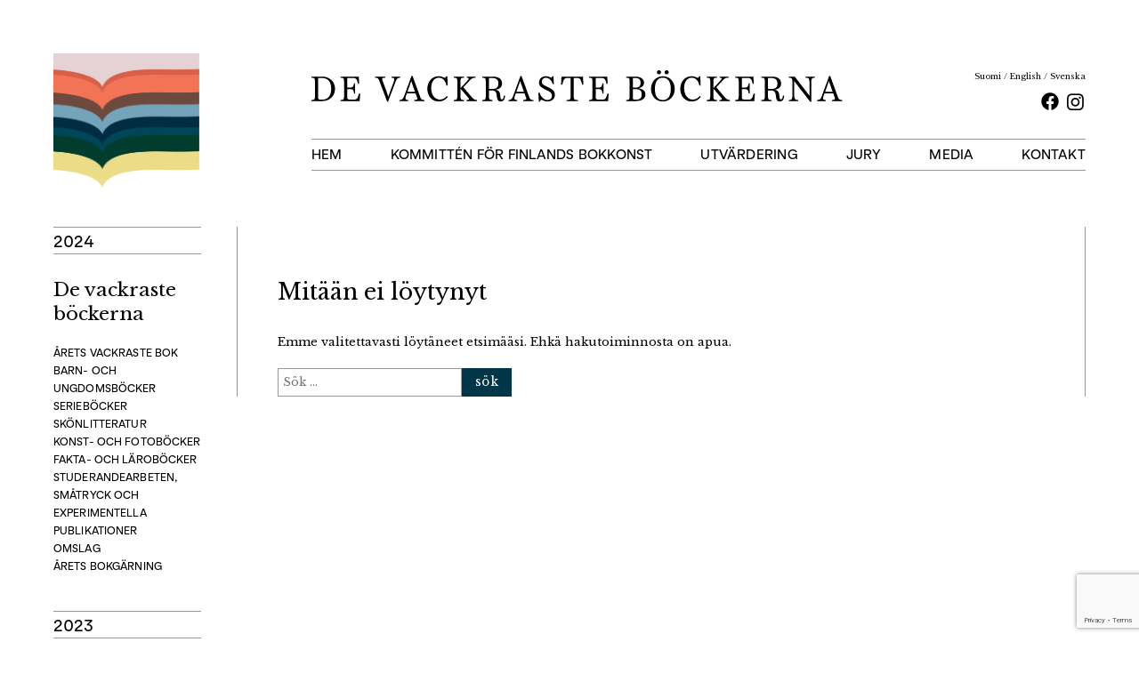

--- FILE ---
content_type: text/html; charset=UTF-8
request_url: https://www.kauneimmatkirjat.fi/sv/author/leenal/
body_size: 8543
content:
<!doctype html>
<html lang="sv-SE">
<head>
	<meta charset="UTF-8">
	<meta name="viewport" content="width=device-width, initial-scale=1">
		<meta name="description" content="">
	
	<link rel="profile" href="https://gmpg.org/xfn/11">

	<title>Leena Lahti &#8211; Kauneimmat kirjat</title>
<meta name='robots' content='max-image-preview:large' />
<link rel='dns-prefetch' href='//fonts.googleapis.com' />
<link rel="alternate" type="application/rss+xml" title="Kauneimmat kirjat &raquo; Webbflöde" href="https://www.kauneimmatkirjat.fi/sv/feed/" />
<link rel="alternate" type="application/rss+xml" title="Kauneimmat kirjat &raquo; Kommentarsflöde" href="https://www.kauneimmatkirjat.fi/sv/comments/feed/" />
<link rel="alternate" type="application/rss+xml" title="Kauneimmat kirjat &raquo; Webbflöde med inlägg av Leena Lahti" href="https://www.kauneimmatkirjat.fi/sv/author/leenal/feed/" />
<style id='wp-img-auto-sizes-contain-inline-css'>
img:is([sizes=auto i],[sizes^="auto," i]){contain-intrinsic-size:3000px 1500px}
/*# sourceURL=wp-img-auto-sizes-contain-inline-css */
</style>
<style id='wp-emoji-styles-inline-css'>

	img.wp-smiley, img.emoji {
		display: inline !important;
		border: none !important;
		box-shadow: none !important;
		height: 1em !important;
		width: 1em !important;
		margin: 0 0.07em !important;
		vertical-align: -0.1em !important;
		background: none !important;
		padding: 0 !important;
	}
/*# sourceURL=wp-emoji-styles-inline-css */
</style>
<style id='wp-block-library-inline-css'>
:root{--wp-block-synced-color:#7a00df;--wp-block-synced-color--rgb:122,0,223;--wp-bound-block-color:var(--wp-block-synced-color);--wp-editor-canvas-background:#ddd;--wp-admin-theme-color:#007cba;--wp-admin-theme-color--rgb:0,124,186;--wp-admin-theme-color-darker-10:#006ba1;--wp-admin-theme-color-darker-10--rgb:0,107,160.5;--wp-admin-theme-color-darker-20:#005a87;--wp-admin-theme-color-darker-20--rgb:0,90,135;--wp-admin-border-width-focus:2px}@media (min-resolution:192dpi){:root{--wp-admin-border-width-focus:1.5px}}.wp-element-button{cursor:pointer}:root .has-very-light-gray-background-color{background-color:#eee}:root .has-very-dark-gray-background-color{background-color:#313131}:root .has-very-light-gray-color{color:#eee}:root .has-very-dark-gray-color{color:#313131}:root .has-vivid-green-cyan-to-vivid-cyan-blue-gradient-background{background:linear-gradient(135deg,#00d084,#0693e3)}:root .has-purple-crush-gradient-background{background:linear-gradient(135deg,#34e2e4,#4721fb 50%,#ab1dfe)}:root .has-hazy-dawn-gradient-background{background:linear-gradient(135deg,#faaca8,#dad0ec)}:root .has-subdued-olive-gradient-background{background:linear-gradient(135deg,#fafae1,#67a671)}:root .has-atomic-cream-gradient-background{background:linear-gradient(135deg,#fdd79a,#004a59)}:root .has-nightshade-gradient-background{background:linear-gradient(135deg,#330968,#31cdcf)}:root .has-midnight-gradient-background{background:linear-gradient(135deg,#020381,#2874fc)}:root{--wp--preset--font-size--normal:16px;--wp--preset--font-size--huge:42px}.has-regular-font-size{font-size:1em}.has-larger-font-size{font-size:2.625em}.has-normal-font-size{font-size:var(--wp--preset--font-size--normal)}.has-huge-font-size{font-size:var(--wp--preset--font-size--huge)}.has-text-align-center{text-align:center}.has-text-align-left{text-align:left}.has-text-align-right{text-align:right}.has-fit-text{white-space:nowrap!important}#end-resizable-editor-section{display:none}.aligncenter{clear:both}.items-justified-left{justify-content:flex-start}.items-justified-center{justify-content:center}.items-justified-right{justify-content:flex-end}.items-justified-space-between{justify-content:space-between}.screen-reader-text{border:0;clip-path:inset(50%);height:1px;margin:-1px;overflow:hidden;padding:0;position:absolute;width:1px;word-wrap:normal!important}.screen-reader-text:focus{background-color:#ddd;clip-path:none;color:#444;display:block;font-size:1em;height:auto;left:5px;line-height:normal;padding:15px 23px 14px;text-decoration:none;top:5px;width:auto;z-index:100000}html :where(.has-border-color){border-style:solid}html :where([style*=border-top-color]){border-top-style:solid}html :where([style*=border-right-color]){border-right-style:solid}html :where([style*=border-bottom-color]){border-bottom-style:solid}html :where([style*=border-left-color]){border-left-style:solid}html :where([style*=border-width]){border-style:solid}html :where([style*=border-top-width]){border-top-style:solid}html :where([style*=border-right-width]){border-right-style:solid}html :where([style*=border-bottom-width]){border-bottom-style:solid}html :where([style*=border-left-width]){border-left-style:solid}html :where(img[class*=wp-image-]){height:auto;max-width:100%}:where(figure){margin:0 0 1em}html :where(.is-position-sticky){--wp-admin--admin-bar--position-offset:var(--wp-admin--admin-bar--height,0px)}@media screen and (max-width:600px){html :where(.is-position-sticky){--wp-admin--admin-bar--position-offset:0px}}

/*# sourceURL=wp-block-library-inline-css */
</style><style id='global-styles-inline-css'>
:root{--wp--preset--aspect-ratio--square: 1;--wp--preset--aspect-ratio--4-3: 4/3;--wp--preset--aspect-ratio--3-4: 3/4;--wp--preset--aspect-ratio--3-2: 3/2;--wp--preset--aspect-ratio--2-3: 2/3;--wp--preset--aspect-ratio--16-9: 16/9;--wp--preset--aspect-ratio--9-16: 9/16;--wp--preset--color--black: #000000;--wp--preset--color--cyan-bluish-gray: #abb8c3;--wp--preset--color--white: #ffffff;--wp--preset--color--pale-pink: #f78da7;--wp--preset--color--vivid-red: #cf2e2e;--wp--preset--color--luminous-vivid-orange: #ff6900;--wp--preset--color--luminous-vivid-amber: #fcb900;--wp--preset--color--light-green-cyan: #7bdcb5;--wp--preset--color--vivid-green-cyan: #00d084;--wp--preset--color--pale-cyan-blue: #8ed1fc;--wp--preset--color--vivid-cyan-blue: #0693e3;--wp--preset--color--vivid-purple: #9b51e0;--wp--preset--gradient--vivid-cyan-blue-to-vivid-purple: linear-gradient(135deg,rgb(6,147,227) 0%,rgb(155,81,224) 100%);--wp--preset--gradient--light-green-cyan-to-vivid-green-cyan: linear-gradient(135deg,rgb(122,220,180) 0%,rgb(0,208,130) 100%);--wp--preset--gradient--luminous-vivid-amber-to-luminous-vivid-orange: linear-gradient(135deg,rgb(252,185,0) 0%,rgb(255,105,0) 100%);--wp--preset--gradient--luminous-vivid-orange-to-vivid-red: linear-gradient(135deg,rgb(255,105,0) 0%,rgb(207,46,46) 100%);--wp--preset--gradient--very-light-gray-to-cyan-bluish-gray: linear-gradient(135deg,rgb(238,238,238) 0%,rgb(169,184,195) 100%);--wp--preset--gradient--cool-to-warm-spectrum: linear-gradient(135deg,rgb(74,234,220) 0%,rgb(151,120,209) 20%,rgb(207,42,186) 40%,rgb(238,44,130) 60%,rgb(251,105,98) 80%,rgb(254,248,76) 100%);--wp--preset--gradient--blush-light-purple: linear-gradient(135deg,rgb(255,206,236) 0%,rgb(152,150,240) 100%);--wp--preset--gradient--blush-bordeaux: linear-gradient(135deg,rgb(254,205,165) 0%,rgb(254,45,45) 50%,rgb(107,0,62) 100%);--wp--preset--gradient--luminous-dusk: linear-gradient(135deg,rgb(255,203,112) 0%,rgb(199,81,192) 50%,rgb(65,88,208) 100%);--wp--preset--gradient--pale-ocean: linear-gradient(135deg,rgb(255,245,203) 0%,rgb(182,227,212) 50%,rgb(51,167,181) 100%);--wp--preset--gradient--electric-grass: linear-gradient(135deg,rgb(202,248,128) 0%,rgb(113,206,126) 100%);--wp--preset--gradient--midnight: linear-gradient(135deg,rgb(2,3,129) 0%,rgb(40,116,252) 100%);--wp--preset--font-size--small: 13px;--wp--preset--font-size--medium: 20px;--wp--preset--font-size--large: 36px;--wp--preset--font-size--x-large: 42px;--wp--preset--spacing--20: 0.44rem;--wp--preset--spacing--30: 0.67rem;--wp--preset--spacing--40: 1rem;--wp--preset--spacing--50: 1.5rem;--wp--preset--spacing--60: 2.25rem;--wp--preset--spacing--70: 3.38rem;--wp--preset--spacing--80: 5.06rem;--wp--preset--shadow--natural: 6px 6px 9px rgba(0, 0, 0, 0.2);--wp--preset--shadow--deep: 12px 12px 50px rgba(0, 0, 0, 0.4);--wp--preset--shadow--sharp: 6px 6px 0px rgba(0, 0, 0, 0.2);--wp--preset--shadow--outlined: 6px 6px 0px -3px rgb(255, 255, 255), 6px 6px rgb(0, 0, 0);--wp--preset--shadow--crisp: 6px 6px 0px rgb(0, 0, 0);}:where(.is-layout-flex){gap: 0.5em;}:where(.is-layout-grid){gap: 0.5em;}body .is-layout-flex{display: flex;}.is-layout-flex{flex-wrap: wrap;align-items: center;}.is-layout-flex > :is(*, div){margin: 0;}body .is-layout-grid{display: grid;}.is-layout-grid > :is(*, div){margin: 0;}:where(.wp-block-columns.is-layout-flex){gap: 2em;}:where(.wp-block-columns.is-layout-grid){gap: 2em;}:where(.wp-block-post-template.is-layout-flex){gap: 1.25em;}:where(.wp-block-post-template.is-layout-grid){gap: 1.25em;}.has-black-color{color: var(--wp--preset--color--black) !important;}.has-cyan-bluish-gray-color{color: var(--wp--preset--color--cyan-bluish-gray) !important;}.has-white-color{color: var(--wp--preset--color--white) !important;}.has-pale-pink-color{color: var(--wp--preset--color--pale-pink) !important;}.has-vivid-red-color{color: var(--wp--preset--color--vivid-red) !important;}.has-luminous-vivid-orange-color{color: var(--wp--preset--color--luminous-vivid-orange) !important;}.has-luminous-vivid-amber-color{color: var(--wp--preset--color--luminous-vivid-amber) !important;}.has-light-green-cyan-color{color: var(--wp--preset--color--light-green-cyan) !important;}.has-vivid-green-cyan-color{color: var(--wp--preset--color--vivid-green-cyan) !important;}.has-pale-cyan-blue-color{color: var(--wp--preset--color--pale-cyan-blue) !important;}.has-vivid-cyan-blue-color{color: var(--wp--preset--color--vivid-cyan-blue) !important;}.has-vivid-purple-color{color: var(--wp--preset--color--vivid-purple) !important;}.has-black-background-color{background-color: var(--wp--preset--color--black) !important;}.has-cyan-bluish-gray-background-color{background-color: var(--wp--preset--color--cyan-bluish-gray) !important;}.has-white-background-color{background-color: var(--wp--preset--color--white) !important;}.has-pale-pink-background-color{background-color: var(--wp--preset--color--pale-pink) !important;}.has-vivid-red-background-color{background-color: var(--wp--preset--color--vivid-red) !important;}.has-luminous-vivid-orange-background-color{background-color: var(--wp--preset--color--luminous-vivid-orange) !important;}.has-luminous-vivid-amber-background-color{background-color: var(--wp--preset--color--luminous-vivid-amber) !important;}.has-light-green-cyan-background-color{background-color: var(--wp--preset--color--light-green-cyan) !important;}.has-vivid-green-cyan-background-color{background-color: var(--wp--preset--color--vivid-green-cyan) !important;}.has-pale-cyan-blue-background-color{background-color: var(--wp--preset--color--pale-cyan-blue) !important;}.has-vivid-cyan-blue-background-color{background-color: var(--wp--preset--color--vivid-cyan-blue) !important;}.has-vivid-purple-background-color{background-color: var(--wp--preset--color--vivid-purple) !important;}.has-black-border-color{border-color: var(--wp--preset--color--black) !important;}.has-cyan-bluish-gray-border-color{border-color: var(--wp--preset--color--cyan-bluish-gray) !important;}.has-white-border-color{border-color: var(--wp--preset--color--white) !important;}.has-pale-pink-border-color{border-color: var(--wp--preset--color--pale-pink) !important;}.has-vivid-red-border-color{border-color: var(--wp--preset--color--vivid-red) !important;}.has-luminous-vivid-orange-border-color{border-color: var(--wp--preset--color--luminous-vivid-orange) !important;}.has-luminous-vivid-amber-border-color{border-color: var(--wp--preset--color--luminous-vivid-amber) !important;}.has-light-green-cyan-border-color{border-color: var(--wp--preset--color--light-green-cyan) !important;}.has-vivid-green-cyan-border-color{border-color: var(--wp--preset--color--vivid-green-cyan) !important;}.has-pale-cyan-blue-border-color{border-color: var(--wp--preset--color--pale-cyan-blue) !important;}.has-vivid-cyan-blue-border-color{border-color: var(--wp--preset--color--vivid-cyan-blue) !important;}.has-vivid-purple-border-color{border-color: var(--wp--preset--color--vivid-purple) !important;}.has-vivid-cyan-blue-to-vivid-purple-gradient-background{background: var(--wp--preset--gradient--vivid-cyan-blue-to-vivid-purple) !important;}.has-light-green-cyan-to-vivid-green-cyan-gradient-background{background: var(--wp--preset--gradient--light-green-cyan-to-vivid-green-cyan) !important;}.has-luminous-vivid-amber-to-luminous-vivid-orange-gradient-background{background: var(--wp--preset--gradient--luminous-vivid-amber-to-luminous-vivid-orange) !important;}.has-luminous-vivid-orange-to-vivid-red-gradient-background{background: var(--wp--preset--gradient--luminous-vivid-orange-to-vivid-red) !important;}.has-very-light-gray-to-cyan-bluish-gray-gradient-background{background: var(--wp--preset--gradient--very-light-gray-to-cyan-bluish-gray) !important;}.has-cool-to-warm-spectrum-gradient-background{background: var(--wp--preset--gradient--cool-to-warm-spectrum) !important;}.has-blush-light-purple-gradient-background{background: var(--wp--preset--gradient--blush-light-purple) !important;}.has-blush-bordeaux-gradient-background{background: var(--wp--preset--gradient--blush-bordeaux) !important;}.has-luminous-dusk-gradient-background{background: var(--wp--preset--gradient--luminous-dusk) !important;}.has-pale-ocean-gradient-background{background: var(--wp--preset--gradient--pale-ocean) !important;}.has-electric-grass-gradient-background{background: var(--wp--preset--gradient--electric-grass) !important;}.has-midnight-gradient-background{background: var(--wp--preset--gradient--midnight) !important;}.has-small-font-size{font-size: var(--wp--preset--font-size--small) !important;}.has-medium-font-size{font-size: var(--wp--preset--font-size--medium) !important;}.has-large-font-size{font-size: var(--wp--preset--font-size--large) !important;}.has-x-large-font-size{font-size: var(--wp--preset--font-size--x-large) !important;}
/*# sourceURL=global-styles-inline-css */
</style>

<style id='classic-theme-styles-inline-css'>
/*! This file is auto-generated */
.wp-block-button__link{color:#fff;background-color:#32373c;border-radius:9999px;box-shadow:none;text-decoration:none;padding:calc(.667em + 2px) calc(1.333em + 2px);font-size:1.125em}.wp-block-file__button{background:#32373c;color:#fff;text-decoration:none}
/*# sourceURL=/wp-includes/css/classic-themes.min.css */
</style>
<link rel='stylesheet' id='contact-form-7-css' href='https://www.kauneimmatkirjat.fi/hallinta/wp-content/plugins/contact-form-7/includes/css/styles.css?ver=6.1.4' media='all' />
<link rel='stylesheet' id='eeb-css-frontend-css' href='https://www.kauneimmatkirjat.fi/hallinta/wp-content/plugins/email-encoder-bundle/assets/css/style.css?ver=54d4eedc552c499c4a8d6b89c23d3df1' media='all' />
<link rel='stylesheet' id='kk-font-css' href='https://fonts.googleapis.com/css?family=Libre+Baskerville%3A400%2C700%2C400italic%2C700italic&#038;ver=6.9' media='all' />
<link rel='stylesheet' id='kk-style-css' href='https://www.kauneimmatkirjat.fi/hallinta/wp-content/themes/kk/style.css?ver=1.2.5' media='all' />
<script src="https://www.kauneimmatkirjat.fi/hallinta/wp-includes/js/jquery/jquery.min.js?ver=3.7.1" id="jquery-core-js"></script>
<script src="https://www.kauneimmatkirjat.fi/hallinta/wp-includes/js/jquery/jquery-migrate.min.js?ver=3.4.1" id="jquery-migrate-js"></script>
<script src="https://www.kauneimmatkirjat.fi/hallinta/wp-content/plugins/email-encoder-bundle/assets/js/custom.js?ver=2c542c9989f589cd5318f5cef6a9ecd7" id="eeb-js-frontend-js"></script>
<link rel="https://api.w.org/" href="https://www.kauneimmatkirjat.fi/wp-json/" /><link rel="alternate" title="JSON" type="application/json" href="https://www.kauneimmatkirjat.fi/wp-json/wp/v2/users/1" /><link rel="EditURI" type="application/rsd+xml" title="RSD" href="https://www.kauneimmatkirjat.fi/hallinta/xmlrpc.php?rsd" />
<meta name="generator" content="WordPress 6.9" />
<!-- Analytics by WP Statistics - https://wp-statistics.com -->
<link rel="icon" href="https://www.kauneimmatkirjat.fi/hallinta/wp-content/uploads/2021/03/cropped-favicon-32x32.png" sizes="32x32" />
<link rel="icon" href="https://www.kauneimmatkirjat.fi/hallinta/wp-content/uploads/2021/03/cropped-favicon-192x192.png" sizes="192x192" />
<link rel="apple-touch-icon" href="https://www.kauneimmatkirjat.fi/hallinta/wp-content/uploads/2021/03/cropped-favicon-180x180.png" />
<meta name="msapplication-TileImage" content="https://www.kauneimmatkirjat.fi/hallinta/wp-content/uploads/2021/03/cropped-favicon-270x270.png" />
</head>

<body class="archive author author-leenal author-1 wp-theme-kk hfeed">
<div id="page" class="site">
	<a class="skip-link screen-reader-text" href="#primary">Hoppa till innehåll</a>

	<header id="masthead" class="site-header">

    		
    	<div class="site-icon">
            <p class="site-title"><a href="https://www.kauneimmatkirjat.fi/sv/" rel="home"><img src="https://www.kauneimmatkirjat.fi/hallinta/wp-content/themes/kk/img/icon.png" alt="Kauneimmat kirjat"></a></p>

    	</div><!-- .site-icon -->

		
		<div class="site-menu">
    		
    		<div class="site-menu-top">
        		
        		<div class="site-logo">
    					    						<p class="site-title"><a href="https://www.kauneimmatkirjat.fi/sv/" rel="home"><img src="https://www.kauneimmatkirjat.fi/hallinta/wp-content/themes/kk/img/logo-sv.svg" alt="Kauneimmat kirjat"></a></p>
    					    		    </div><!-- .site-logo -->
    		    
    		    <nav class="top-menu desktop">
        		    
            		<div class="menu-kielet-container"><ul id="menu-kielet" class="lang"><li id="menu-item-334-fi" class="lang-item lang-item-2 lang-item-fi no-translation lang-item-first menu-item menu-item-type-custom menu-item-object-custom menu-item-334-fi"><a href="https://www.kauneimmatkirjat.fi/" hreflang="fi" lang="fi">Suomi</a></li>
<li id="menu-item-334-en" class="lang-item lang-item-5 lang-item-en no-translation menu-item menu-item-type-custom menu-item-object-custom menu-item-334-en"><a href="https://www.kauneimmatkirjat.fi/en/" hreflang="en-GB" lang="en-GB">English</a></li>
<li id="menu-item-334-sv" class="lang-item lang-item-9 lang-item-sv current-lang no-translation menu-item menu-item-type-custom menu-item-object-custom menu-item-home menu-item-334-sv"><a href="https://www.kauneimmatkirjat.fi/sv/" hreflang="sv-SE" lang="sv-SE">Svenska</a></li>
</ul></div>        			
        			<div class="social">
    					<ul>
    					<li id="menu-item-49" class="menu-item menu-item-type-custom menu-item-object-custom menu-item-49"><a href="https://www.facebook.com/kauneimmatkirjat"><span class="screen-reader-text">Facebook</span></a></li>
<li id="menu-item-50" class="menu-item menu-item-type-custom menu-item-object-custom menu-item-50"><a href="https://www.instagram.com/kauneimmatkirjat/"><span class="screen-reader-text">Instagram</span></a></li>
    					</ul>
        			</div>
        		    
        		    
    		    </nav>    
        		
        		
    		</div>	
    		
    		

    		<nav id="site-navigation" class="main-navigation">
    			<button class="menu-toggle" aria-controls="primary-menu" aria-expanded="false"><span class="screen-reader-text">Meny</span></button>
    			<div class="menu-paavalikko-ruotsi-container"><ul id="primary-menu" class="menu"><li id="menu-item-226" class="menu-item menu-item-type-post_type menu-item-object-page menu-item-home menu-item-226"><a href="https://www.kauneimmatkirjat.fi/sv/">Hem</a></li>
<li id="menu-item-256" class="menu-item menu-item-type-post_type menu-item-object-page menu-item-256"><a href="https://www.kauneimmatkirjat.fi/sv/kommitten-for-finlands-bokkonst/">Kommittén för Finlands bokkonst</a></li>
<li id="menu-item-255" class="menu-item menu-item-type-post_type menu-item-object-page menu-item-255"><a href="https://www.kauneimmatkirjat.fi/sv/utvardering/">Utvärdering</a></li>
<li id="menu-item-257" class="menu-item menu-item-type-post_type menu-item-object-page menu-item-257"><a href="https://www.kauneimmatkirjat.fi/sv/jury-2/">Jury</a></li>
<li id="menu-item-258" class="menu-item menu-item-type-post_type menu-item-object-page menu-item-258"><a href="https://www.kauneimmatkirjat.fi/sv/media-2/">Media</a></li>
<li id="menu-item-254" class="menu-item menu-item-type-post_type menu-item-object-page menu-item-254"><a href="https://www.kauneimmatkirjat.fi/sv/kontakt/">Kontakt</a></li>
</ul></div>    			
    			
    			<div class="select-menu">
        			
        			 <h2>De vackraste böckerna</h2>
        			 
        			                     
                    <div class="year-categories">2024</div>
                    
                    <ul class="categories">
    					<li class="toggle"><a href="#kategoria">Valitse kategoria</a>
                            <ul class="sub-menu">   
                			  <li class="page_item page-item-2626"><a href="https://www.kauneimmatkirjat.fi/sv/palkitut/2024-4/barn-och-ungdomsbocker/">Barn- och ungdomsböcker</a></li>
<li class="page_item page-item-2627"><a href="https://www.kauneimmatkirjat.fi/sv/palkitut/2024-4/seriebocker/">Serieböcker</a></li>
<li class="page_item page-item-2628"><a href="https://www.kauneimmatkirjat.fi/sv/palkitut/2024-4/skonlitteratur/">Skönlitteratur</a></li>
<li class="page_item page-item-2629"><a href="https://www.kauneimmatkirjat.fi/sv/palkitut/2024-4/konst-och-fotobocker/">Konst- och fotoböcker</a></li>
<li class="page_item page-item-2630"><a href="https://www.kauneimmatkirjat.fi/sv/palkitut/2024-4/fakta-och-larobocker/">Fakta- och läroböcker</a></li>
<li class="page_item page-item-2631"><a href="https://www.kauneimmatkirjat.fi/sv/palkitut/2024-4/studerandearbeten-smatryck-och-experimentella-publikationer/">Studerandearbeten, småtryck och experimentella publikationer</a></li>
<li class="page_item page-item-2635"><a href="https://www.kauneimmatkirjat.fi/sv/palkitut/2024-4/omslag/">Omslag</a></li>
<li class="page_item page-item-2647"><a href="https://www.kauneimmatkirjat.fi/sv/palkitut/2024-4/arets-bokgarning/">Årets Bokgärning</a></li>
                            </ul>
    					</li>	
        			</ul>	
                		
        			<h2>Arkisto</h2>
        			
        			<ul class="archive-years">

        				<li id="menu-item-207" class="toggle menu-item menu-item-type-custom menu-item-object-custom menu-item-has-children menu-item-207"><a href="#vuosi">Välj år</a>
<ul class="sub-menu">
	<li id="menu-item-1938" class="menu-item menu-item-type-post_type menu-item-object-prizes menu-item-1938"><a href="https://www.kauneimmatkirjat.fi/sv/palkitut/2022-4/">2022</a></li>
	<li id="menu-item-1766" class="menu-item menu-item-type-post_type menu-item-object-prizes menu-item-1766"><a href="https://www.kauneimmatkirjat.fi/en/palkitut/2021-3/">2021</a></li>
	<li id="menu-item-208" class="menu-item menu-item-type-post_type menu-item-object-prizes menu-item-208"><a href="https://www.kauneimmatkirjat.fi/sv/palkitut/2020-2/">2020</a></li>
	<li id="menu-item-1325" class="menu-item menu-item-type-post_type menu-item-object-prizes menu-item-1325"><a href="https://www.kauneimmatkirjat.fi/sv/palkitut/2015-4/">2015</a></li>
	<li id="menu-item-1326" class="menu-item menu-item-type-post_type menu-item-object-prizes menu-item-1326"><a href="https://www.kauneimmatkirjat.fi/sv/palkitut/2013-4/">2013</a></li>
	<li id="menu-item-1327" class="menu-item menu-item-type-post_type menu-item-object-prizes menu-item-1327"><a href="https://www.kauneimmatkirjat.fi/sv/palkitut/2012-4/">2012</a></li>
	<li id="menu-item-1328" class="menu-item menu-item-type-post_type menu-item-object-prizes menu-item-1328"><a href="https://www.kauneimmatkirjat.fi/sv/palkitut/2011-4/">2011</a></li>
	<li id="menu-item-1329" class="menu-item menu-item-type-post_type menu-item-object-prizes menu-item-1329"><a href="https://www.kauneimmatkirjat.fi/sv/palkitut/2010-4/">2010</a></li>
	<li id="menu-item-1330" class="menu-item menu-item-type-post_type menu-item-object-prizes menu-item-1330"><a href="https://www.kauneimmatkirjat.fi/sv/palkitut/2009-4/">2009</a></li>
	<li id="menu-item-1331" class="menu-item menu-item-type-post_type menu-item-object-prizes menu-item-1331"><a href="https://www.kauneimmatkirjat.fi/sv/palkitut/2008-4/">2008</a></li>
	<li id="menu-item-1332" class="menu-item menu-item-type-post_type menu-item-object-prizes menu-item-1332"><a href="https://www.kauneimmatkirjat.fi/sv/palkitut/2007-4/">2007</a></li>
	<li id="menu-item-1333" class="menu-item menu-item-type-post_type menu-item-object-prizes menu-item-1333"><a href="https://www.kauneimmatkirjat.fi/sv/palkitut/2006-4/">2006</a></li>
	<li id="menu-item-1334" class="menu-item menu-item-type-post_type menu-item-object-prizes menu-item-1334"><a href="https://www.kauneimmatkirjat.fi/sv/palkitut/2005-4/">2005</a></li>
	<li id="menu-item-1335" class="menu-item menu-item-type-post_type menu-item-object-prizes menu-item-1335"><a href="https://www.kauneimmatkirjat.fi/sv/palkitut/2004-4/">2004</a></li>
	<li id="menu-item-1336" class="menu-item menu-item-type-post_type menu-item-object-prizes menu-item-1336"><a href="https://www.kauneimmatkirjat.fi/sv/palkitut/2003-4/">2003</a></li>
	<li id="menu-item-1947" class="menu-item menu-item-type-post_type menu-item-object-prizes menu-item-1947"><a href="https://www.kauneimmatkirjat.fi/palkitut/2002-2/">2002</a></li>
	<li id="menu-item-1963" class="menu-item menu-item-type-post_type menu-item-object-prizes menu-item-1963"><a href="https://www.kauneimmatkirjat.fi/palkitut/2001-2/">2001</a></li>
</ul>
</li>

        			</ul>
        			
        			
    			</div>	
    			
    			
    			
    			<div class="top-menu mobile">
        		    
            		<div class="menu-kielet-container"><ul id="top-menu" class="menu"><li class="lang-item lang-item-2 lang-item-fi no-translation lang-item-first menu-item menu-item-type-custom menu-item-object-custom menu-item-334-fi"><a href="https://www.kauneimmatkirjat.fi/" hreflang="fi" lang="fi">Suomi</a></li>
<li class="lang-item lang-item-5 lang-item-en no-translation menu-item menu-item-type-custom menu-item-object-custom menu-item-334-en"><a href="https://www.kauneimmatkirjat.fi/en/" hreflang="en-GB" lang="en-GB">English</a></li>
<li class="lang-item lang-item-9 lang-item-sv current-lang no-translation menu-item menu-item-type-custom menu-item-object-custom menu-item-home menu-item-334-sv"><a href="https://www.kauneimmatkirjat.fi/sv/" hreflang="sv-SE" lang="sv-SE">Svenska</a></li>
</ul></div>        			
        			<div class="social">
    					<ul>
    					<li class="menu-item menu-item-type-custom menu-item-object-custom menu-item-49"><a href="https://www.facebook.com/kauneimmatkirjat"><span class="screen-reader-text">Facebook</span></a></li>
<li class="menu-item menu-item-type-custom menu-item-object-custom menu-item-50"><a href="https://www.instagram.com/kauneimmatkirjat/"><span class="screen-reader-text">Instagram</span></a></li>
    					</ul>
        			</div>
    			
    			</div>
    			
    		</nav><!-- #site-navigation -->
		
		</div><!-- .site-menu -->
		
	</header><!-- #masthead -->
	
	<div class="content-wrapper">
<aside class="widget-area sidebar-left">
    
        
    
    <section class="widget">
        
        <div>
        <p class="year"><a href="https://www.kauneimmatkirjat.fi/sv/2024-4/">2024</a></p>
        
        <h2>De vackraste böckerna</h2>
        
                <nav>
    		<ul class="menu">
        		<li class=""><a href="https://www.kauneimmatkirjat.fi/sv/palkitut/2024-4/ ">Årets vackraste bok</a></li> 
    			  <li class="page_item page-item-2626"><a href="https://www.kauneimmatkirjat.fi/sv/palkitut/2024-4/barn-och-ungdomsbocker/">Barn- och ungdomsböcker</a></li>
<li class="page_item page-item-2627"><a href="https://www.kauneimmatkirjat.fi/sv/palkitut/2024-4/seriebocker/">Serieböcker</a></li>
<li class="page_item page-item-2628"><a href="https://www.kauneimmatkirjat.fi/sv/palkitut/2024-4/skonlitteratur/">Skönlitteratur</a></li>
<li class="page_item page-item-2629"><a href="https://www.kauneimmatkirjat.fi/sv/palkitut/2024-4/konst-och-fotobocker/">Konst- och fotoböcker</a></li>
<li class="page_item page-item-2630"><a href="https://www.kauneimmatkirjat.fi/sv/palkitut/2024-4/fakta-och-larobocker/">Fakta- och läroböcker</a></li>
<li class="page_item page-item-2631"><a href="https://www.kauneimmatkirjat.fi/sv/palkitut/2024-4/studerandearbeten-smatryck-och-experimentella-publikationer/">Studerandearbeten, småtryck och experimentella publikationer</a></li>
<li class="page_item page-item-2635"><a href="https://www.kauneimmatkirjat.fi/sv/palkitut/2024-4/omslag/">Omslag</a></li>
<li class="page_item page-item-2647"><a href="https://www.kauneimmatkirjat.fi/sv/palkitut/2024-4/arets-bokgarning/">Årets Bokgärning</a></li>
    		</ul>	
        </nav>	
    		 
        </div>       	    
	    <div>
        <p class="year"><a href="https://www.kauneimmatkirjat.fi/sv/2023-4/">2023</a></p>
        
        <h2>De vackraste böckerna</h2>
        
                <nav>
    		<ul class="menu">
        		<li class=""><a href="https://www.kauneimmatkirjat.fi/sv/palkitut/2023-4/ ">Årets vackraste bok</a></li> 
    			  <li class="page_item page-item-1884"><a href="https://www.kauneimmatkirjat.fi/sv/palkitut/2023-4/skonlitterara-bocker/">Skönlitterära böcker</a></li>
<li class="page_item page-item-1895"><a href="https://www.kauneimmatkirjat.fi/sv/palkitut/2023-4/fakta-och-larobocker/">Fakta- och läroböcker</a></li>
<li class="page_item page-item-1893"><a href="https://www.kauneimmatkirjat.fi/sv/palkitut/2023-4/konst-och-fotobocker/">Konst- och fotoböcker</a></li>
<li class="page_item page-item-1886"><a href="https://www.kauneimmatkirjat.fi/sv/palkitut/2023-4/barn-och-ungdomsbocker/">Barn- och ungdomsböcker</a></li>
<li class="page_item page-item-1891"><a href="https://www.kauneimmatkirjat.fi/sv/palkitut/2023-4/seriebocker/">Serieböcker</a></li>
<li class="page_item page-item-1888"><a href="https://www.kauneimmatkirjat.fi/sv/palkitut/2023-4/lyckade-omslag/">Lyckade omslag</a></li>
    		</ul>	
        </nav>	
    		 
        </div>       	    
		
    </section>
    
	<section id="search-3" class="widget widget_search"><h2 class="widget-title">Sök</h2><form role="search" method="get" class="search-form" action="https://www.kauneimmatkirjat.fi/sv/">
				<label>
					<span class="screen-reader-text">Sök efter:</span>
					<input type="search" class="search-field" placeholder="Sök …" value="" name="s" />
				</label>
				<input type="submit" class="search-submit" value="Sök" />
			</form></section><section id="nav_menu-4" class="widget widget_nav_menu"><h2 class="widget-title">Arkiv</h2><div class="menu-arkisto-ruotsi-container"><ul id="menu-arkisto-ruotsi-1" class="menu"><li class="toggle menu-item menu-item-type-custom menu-item-object-custom menu-item-has-children menu-item-207"><a href="#vuosi">Välj år</a>
<ul class="sub-menu">
	<li class="menu-item menu-item-type-post_type menu-item-object-prizes menu-item-1938"><a href="https://www.kauneimmatkirjat.fi/sv/palkitut/2022-4/">2022</a></li>
	<li class="menu-item menu-item-type-post_type menu-item-object-prizes menu-item-1766"><a href="https://www.kauneimmatkirjat.fi/en/palkitut/2021-3/">2021</a></li>
	<li class="menu-item menu-item-type-post_type menu-item-object-prizes menu-item-208"><a href="https://www.kauneimmatkirjat.fi/sv/palkitut/2020-2/">2020</a></li>
	<li class="menu-item menu-item-type-post_type menu-item-object-prizes menu-item-1325"><a href="https://www.kauneimmatkirjat.fi/sv/palkitut/2015-4/">2015</a></li>
	<li class="menu-item menu-item-type-post_type menu-item-object-prizes menu-item-1326"><a href="https://www.kauneimmatkirjat.fi/sv/palkitut/2013-4/">2013</a></li>
	<li class="menu-item menu-item-type-post_type menu-item-object-prizes menu-item-1327"><a href="https://www.kauneimmatkirjat.fi/sv/palkitut/2012-4/">2012</a></li>
	<li class="menu-item menu-item-type-post_type menu-item-object-prizes menu-item-1328"><a href="https://www.kauneimmatkirjat.fi/sv/palkitut/2011-4/">2011</a></li>
	<li class="menu-item menu-item-type-post_type menu-item-object-prizes menu-item-1329"><a href="https://www.kauneimmatkirjat.fi/sv/palkitut/2010-4/">2010</a></li>
	<li class="menu-item menu-item-type-post_type menu-item-object-prizes menu-item-1330"><a href="https://www.kauneimmatkirjat.fi/sv/palkitut/2009-4/">2009</a></li>
	<li class="menu-item menu-item-type-post_type menu-item-object-prizes menu-item-1331"><a href="https://www.kauneimmatkirjat.fi/sv/palkitut/2008-4/">2008</a></li>
	<li class="menu-item menu-item-type-post_type menu-item-object-prizes menu-item-1332"><a href="https://www.kauneimmatkirjat.fi/sv/palkitut/2007-4/">2007</a></li>
	<li class="menu-item menu-item-type-post_type menu-item-object-prizes menu-item-1333"><a href="https://www.kauneimmatkirjat.fi/sv/palkitut/2006-4/">2006</a></li>
	<li class="menu-item menu-item-type-post_type menu-item-object-prizes menu-item-1334"><a href="https://www.kauneimmatkirjat.fi/sv/palkitut/2005-4/">2005</a></li>
	<li class="menu-item menu-item-type-post_type menu-item-object-prizes menu-item-1335"><a href="https://www.kauneimmatkirjat.fi/sv/palkitut/2004-4/">2004</a></li>
	<li class="menu-item menu-item-type-post_type menu-item-object-prizes menu-item-1336"><a href="https://www.kauneimmatkirjat.fi/sv/palkitut/2003-4/">2003</a></li>
	<li class="menu-item menu-item-type-post_type menu-item-object-prizes menu-item-1947"><a href="https://www.kauneimmatkirjat.fi/palkitut/2002-2/">2002</a></li>
	<li class="menu-item menu-item-type-post_type menu-item-object-prizes menu-item-1963"><a href="https://www.kauneimmatkirjat.fi/palkitut/2001-2/">2001</a></li>
</ul>
</li>
</ul></div></section>
	
</aside><!-- #secondary -->

	<main id="primary" class="site-main">

		
<section class="no-results not-found">
	<header class="page-header">
		<h1 class="page-title">Mitään ei löytynyt</h1>
	</header><!-- .page-header -->

	<div class="page-content">
		
			<p>Emme valitettavasti löytäneet etsimääsi. Ehkä hakutoiminnosta on apua.</p>
			<form role="search" method="get" class="search-form" action="https://www.kauneimmatkirjat.fi/sv/">
				<label>
					<span class="screen-reader-text">Sök efter:</span>
					<input type="search" class="search-field" placeholder="Sök …" value="" name="s" />
				</label>
				<input type="submit" class="search-submit" value="Sök" />
			</form>	</div><!-- .page-content -->
</section><!-- .no-results -->

	</main><!-- #main -->


<aside class="widget-area sidebar-right">
    

     
    
    <p class="site-info">Kommittén<br>för Finlands<br>bokkonst</p>


	
</aside><!-- #secondary -->
    </div><!-- .content-wrapper-->	
    
    </div><!-- #page -->
    
        <a href="#" id="backtotop"><img src="https://www.kauneimmatkirjat.fi/hallinta/wp-content/themes/kk/img/top.svg" alt="Back to top" /></a>

<script type="speculationrules">
{"prefetch":[{"source":"document","where":{"and":[{"href_matches":"/*"},{"not":{"href_matches":["/hallinta/wp-*.php","/hallinta/wp-admin/*","/hallinta/wp-content/uploads/*","/hallinta/wp-content/*","/hallinta/wp-content/plugins/*","/hallinta/wp-content/themes/kk/*","/*\\?(.+)"]}},{"not":{"selector_matches":"a[rel~=\"nofollow\"]"}},{"not":{"selector_matches":".no-prefetch, .no-prefetch a"}}]},"eagerness":"conservative"}]}
</script>
<script src="https://www.kauneimmatkirjat.fi/hallinta/wp-includes/js/dist/hooks.min.js?ver=dd5603f07f9220ed27f1" id="wp-hooks-js"></script>
<script src="https://www.kauneimmatkirjat.fi/hallinta/wp-includes/js/dist/i18n.min.js?ver=c26c3dc7bed366793375" id="wp-i18n-js"></script>
<script id="wp-i18n-js-after">
wp.i18n.setLocaleData( { 'text direction\u0004ltr': [ 'ltr' ] } );
//# sourceURL=wp-i18n-js-after
</script>
<script src="https://www.kauneimmatkirjat.fi/hallinta/wp-content/plugins/contact-form-7/includes/swv/js/index.js?ver=6.1.4" id="swv-js"></script>
<script id="contact-form-7-js-translations">
( function( domain, translations ) {
	var localeData = translations.locale_data[ domain ] || translations.locale_data.messages;
	localeData[""].domain = domain;
	wp.i18n.setLocaleData( localeData, domain );
} )( "contact-form-7", {"translation-revision-date":"2025-08-26 21:48:02+0000","generator":"GlotPress\/4.0.1","domain":"messages","locale_data":{"messages":{"":{"domain":"messages","plural-forms":"nplurals=2; plural=n != 1;","lang":"sv_SE"},"This contact form is placed in the wrong place.":["Detta kontaktformul\u00e4r \u00e4r placerat p\u00e5 fel st\u00e4lle."],"Error:":["Fel:"]}},"comment":{"reference":"includes\/js\/index.js"}} );
//# sourceURL=contact-form-7-js-translations
</script>
<script id="contact-form-7-js-before">
var wpcf7 = {
    "api": {
        "root": "https:\/\/www.kauneimmatkirjat.fi\/wp-json\/",
        "namespace": "contact-form-7\/v1"
    }
};
//# sourceURL=contact-form-7-js-before
</script>
<script src="https://www.kauneimmatkirjat.fi/hallinta/wp-content/plugins/contact-form-7/includes/js/index.js?ver=6.1.4" id="contact-form-7-js"></script>
<script src="https://www.kauneimmatkirjat.fi/hallinta/wp-content/themes/kk/js/navigation.js?ver=1.2.5" id="kk-navigation-js"></script>
<script src="https://www.google.com/recaptcha/api.js?render=6Ld-5I8UAAAAAJURdZIP7id_o0Ez-PPJ6FBAgrnR&amp;ver=3.0" id="google-recaptcha-js"></script>
<script src="https://www.kauneimmatkirjat.fi/hallinta/wp-includes/js/dist/vendor/wp-polyfill.min.js?ver=3.15.0" id="wp-polyfill-js"></script>
<script id="wpcf7-recaptcha-js-before">
var wpcf7_recaptcha = {
    "sitekey": "6Ld-5I8UAAAAAJURdZIP7id_o0Ez-PPJ6FBAgrnR",
    "actions": {
        "homepage": "homepage",
        "contactform": "contactform"
    }
};
//# sourceURL=wpcf7-recaptcha-js-before
</script>
<script src="https://www.kauneimmatkirjat.fi/hallinta/wp-content/plugins/contact-form-7/modules/recaptcha/index.js?ver=6.1.4" id="wpcf7-recaptcha-js"></script>
<script id="wp-emoji-settings" type="application/json">
{"baseUrl":"https://s.w.org/images/core/emoji/17.0.2/72x72/","ext":".png","svgUrl":"https://s.w.org/images/core/emoji/17.0.2/svg/","svgExt":".svg","source":{"concatemoji":"https://www.kauneimmatkirjat.fi/hallinta/wp-includes/js/wp-emoji-release.min.js?ver=6.9"}}
</script>
<script type="module">
/*! This file is auto-generated */
const a=JSON.parse(document.getElementById("wp-emoji-settings").textContent),o=(window._wpemojiSettings=a,"wpEmojiSettingsSupports"),s=["flag","emoji"];function i(e){try{var t={supportTests:e,timestamp:(new Date).valueOf()};sessionStorage.setItem(o,JSON.stringify(t))}catch(e){}}function c(e,t,n){e.clearRect(0,0,e.canvas.width,e.canvas.height),e.fillText(t,0,0);t=new Uint32Array(e.getImageData(0,0,e.canvas.width,e.canvas.height).data);e.clearRect(0,0,e.canvas.width,e.canvas.height),e.fillText(n,0,0);const a=new Uint32Array(e.getImageData(0,0,e.canvas.width,e.canvas.height).data);return t.every((e,t)=>e===a[t])}function p(e,t){e.clearRect(0,0,e.canvas.width,e.canvas.height),e.fillText(t,0,0);var n=e.getImageData(16,16,1,1);for(let e=0;e<n.data.length;e++)if(0!==n.data[e])return!1;return!0}function u(e,t,n,a){switch(t){case"flag":return n(e,"\ud83c\udff3\ufe0f\u200d\u26a7\ufe0f","\ud83c\udff3\ufe0f\u200b\u26a7\ufe0f")?!1:!n(e,"\ud83c\udde8\ud83c\uddf6","\ud83c\udde8\u200b\ud83c\uddf6")&&!n(e,"\ud83c\udff4\udb40\udc67\udb40\udc62\udb40\udc65\udb40\udc6e\udb40\udc67\udb40\udc7f","\ud83c\udff4\u200b\udb40\udc67\u200b\udb40\udc62\u200b\udb40\udc65\u200b\udb40\udc6e\u200b\udb40\udc67\u200b\udb40\udc7f");case"emoji":return!a(e,"\ud83e\u1fac8")}return!1}function f(e,t,n,a){let r;const o=(r="undefined"!=typeof WorkerGlobalScope&&self instanceof WorkerGlobalScope?new OffscreenCanvas(300,150):document.createElement("canvas")).getContext("2d",{willReadFrequently:!0}),s=(o.textBaseline="top",o.font="600 32px Arial",{});return e.forEach(e=>{s[e]=t(o,e,n,a)}),s}function r(e){var t=document.createElement("script");t.src=e,t.defer=!0,document.head.appendChild(t)}a.supports={everything:!0,everythingExceptFlag:!0},new Promise(t=>{let n=function(){try{var e=JSON.parse(sessionStorage.getItem(o));if("object"==typeof e&&"number"==typeof e.timestamp&&(new Date).valueOf()<e.timestamp+604800&&"object"==typeof e.supportTests)return e.supportTests}catch(e){}return null}();if(!n){if("undefined"!=typeof Worker&&"undefined"!=typeof OffscreenCanvas&&"undefined"!=typeof URL&&URL.createObjectURL&&"undefined"!=typeof Blob)try{var e="postMessage("+f.toString()+"("+[JSON.stringify(s),u.toString(),c.toString(),p.toString()].join(",")+"));",a=new Blob([e],{type:"text/javascript"});const r=new Worker(URL.createObjectURL(a),{name:"wpTestEmojiSupports"});return void(r.onmessage=e=>{i(n=e.data),r.terminate(),t(n)})}catch(e){}i(n=f(s,u,c,p))}t(n)}).then(e=>{for(const n in e)a.supports[n]=e[n],a.supports.everything=a.supports.everything&&a.supports[n],"flag"!==n&&(a.supports.everythingExceptFlag=a.supports.everythingExceptFlag&&a.supports[n]);var t;a.supports.everythingExceptFlag=a.supports.everythingExceptFlag&&!a.supports.flag,a.supports.everything||((t=a.source||{}).concatemoji?r(t.concatemoji):t.wpemoji&&t.twemoji&&(r(t.twemoji),r(t.wpemoji)))});
//# sourceURL=https://www.kauneimmatkirjat.fi/hallinta/wp-includes/js/wp-emoji-loader.min.js
</script>

</body>
</html>


--- FILE ---
content_type: text/html; charset=utf-8
request_url: https://www.google.com/recaptcha/api2/anchor?ar=1&k=6Ld-5I8UAAAAAJURdZIP7id_o0Ez-PPJ6FBAgrnR&co=aHR0cHM6Ly93d3cua2F1bmVpbW1hdGtpcmphdC5maTo0NDM.&hl=en&v=N67nZn4AqZkNcbeMu4prBgzg&size=invisible&anchor-ms=20000&execute-ms=30000&cb=4tbv1jow4wt
body_size: 48529
content:
<!DOCTYPE HTML><html dir="ltr" lang="en"><head><meta http-equiv="Content-Type" content="text/html; charset=UTF-8">
<meta http-equiv="X-UA-Compatible" content="IE=edge">
<title>reCAPTCHA</title>
<style type="text/css">
/* cyrillic-ext */
@font-face {
  font-family: 'Roboto';
  font-style: normal;
  font-weight: 400;
  font-stretch: 100%;
  src: url(//fonts.gstatic.com/s/roboto/v48/KFO7CnqEu92Fr1ME7kSn66aGLdTylUAMa3GUBHMdazTgWw.woff2) format('woff2');
  unicode-range: U+0460-052F, U+1C80-1C8A, U+20B4, U+2DE0-2DFF, U+A640-A69F, U+FE2E-FE2F;
}
/* cyrillic */
@font-face {
  font-family: 'Roboto';
  font-style: normal;
  font-weight: 400;
  font-stretch: 100%;
  src: url(//fonts.gstatic.com/s/roboto/v48/KFO7CnqEu92Fr1ME7kSn66aGLdTylUAMa3iUBHMdazTgWw.woff2) format('woff2');
  unicode-range: U+0301, U+0400-045F, U+0490-0491, U+04B0-04B1, U+2116;
}
/* greek-ext */
@font-face {
  font-family: 'Roboto';
  font-style: normal;
  font-weight: 400;
  font-stretch: 100%;
  src: url(//fonts.gstatic.com/s/roboto/v48/KFO7CnqEu92Fr1ME7kSn66aGLdTylUAMa3CUBHMdazTgWw.woff2) format('woff2');
  unicode-range: U+1F00-1FFF;
}
/* greek */
@font-face {
  font-family: 'Roboto';
  font-style: normal;
  font-weight: 400;
  font-stretch: 100%;
  src: url(//fonts.gstatic.com/s/roboto/v48/KFO7CnqEu92Fr1ME7kSn66aGLdTylUAMa3-UBHMdazTgWw.woff2) format('woff2');
  unicode-range: U+0370-0377, U+037A-037F, U+0384-038A, U+038C, U+038E-03A1, U+03A3-03FF;
}
/* math */
@font-face {
  font-family: 'Roboto';
  font-style: normal;
  font-weight: 400;
  font-stretch: 100%;
  src: url(//fonts.gstatic.com/s/roboto/v48/KFO7CnqEu92Fr1ME7kSn66aGLdTylUAMawCUBHMdazTgWw.woff2) format('woff2');
  unicode-range: U+0302-0303, U+0305, U+0307-0308, U+0310, U+0312, U+0315, U+031A, U+0326-0327, U+032C, U+032F-0330, U+0332-0333, U+0338, U+033A, U+0346, U+034D, U+0391-03A1, U+03A3-03A9, U+03B1-03C9, U+03D1, U+03D5-03D6, U+03F0-03F1, U+03F4-03F5, U+2016-2017, U+2034-2038, U+203C, U+2040, U+2043, U+2047, U+2050, U+2057, U+205F, U+2070-2071, U+2074-208E, U+2090-209C, U+20D0-20DC, U+20E1, U+20E5-20EF, U+2100-2112, U+2114-2115, U+2117-2121, U+2123-214F, U+2190, U+2192, U+2194-21AE, U+21B0-21E5, U+21F1-21F2, U+21F4-2211, U+2213-2214, U+2216-22FF, U+2308-230B, U+2310, U+2319, U+231C-2321, U+2336-237A, U+237C, U+2395, U+239B-23B7, U+23D0, U+23DC-23E1, U+2474-2475, U+25AF, U+25B3, U+25B7, U+25BD, U+25C1, U+25CA, U+25CC, U+25FB, U+266D-266F, U+27C0-27FF, U+2900-2AFF, U+2B0E-2B11, U+2B30-2B4C, U+2BFE, U+3030, U+FF5B, U+FF5D, U+1D400-1D7FF, U+1EE00-1EEFF;
}
/* symbols */
@font-face {
  font-family: 'Roboto';
  font-style: normal;
  font-weight: 400;
  font-stretch: 100%;
  src: url(//fonts.gstatic.com/s/roboto/v48/KFO7CnqEu92Fr1ME7kSn66aGLdTylUAMaxKUBHMdazTgWw.woff2) format('woff2');
  unicode-range: U+0001-000C, U+000E-001F, U+007F-009F, U+20DD-20E0, U+20E2-20E4, U+2150-218F, U+2190, U+2192, U+2194-2199, U+21AF, U+21E6-21F0, U+21F3, U+2218-2219, U+2299, U+22C4-22C6, U+2300-243F, U+2440-244A, U+2460-24FF, U+25A0-27BF, U+2800-28FF, U+2921-2922, U+2981, U+29BF, U+29EB, U+2B00-2BFF, U+4DC0-4DFF, U+FFF9-FFFB, U+10140-1018E, U+10190-1019C, U+101A0, U+101D0-101FD, U+102E0-102FB, U+10E60-10E7E, U+1D2C0-1D2D3, U+1D2E0-1D37F, U+1F000-1F0FF, U+1F100-1F1AD, U+1F1E6-1F1FF, U+1F30D-1F30F, U+1F315, U+1F31C, U+1F31E, U+1F320-1F32C, U+1F336, U+1F378, U+1F37D, U+1F382, U+1F393-1F39F, U+1F3A7-1F3A8, U+1F3AC-1F3AF, U+1F3C2, U+1F3C4-1F3C6, U+1F3CA-1F3CE, U+1F3D4-1F3E0, U+1F3ED, U+1F3F1-1F3F3, U+1F3F5-1F3F7, U+1F408, U+1F415, U+1F41F, U+1F426, U+1F43F, U+1F441-1F442, U+1F444, U+1F446-1F449, U+1F44C-1F44E, U+1F453, U+1F46A, U+1F47D, U+1F4A3, U+1F4B0, U+1F4B3, U+1F4B9, U+1F4BB, U+1F4BF, U+1F4C8-1F4CB, U+1F4D6, U+1F4DA, U+1F4DF, U+1F4E3-1F4E6, U+1F4EA-1F4ED, U+1F4F7, U+1F4F9-1F4FB, U+1F4FD-1F4FE, U+1F503, U+1F507-1F50B, U+1F50D, U+1F512-1F513, U+1F53E-1F54A, U+1F54F-1F5FA, U+1F610, U+1F650-1F67F, U+1F687, U+1F68D, U+1F691, U+1F694, U+1F698, U+1F6AD, U+1F6B2, U+1F6B9-1F6BA, U+1F6BC, U+1F6C6-1F6CF, U+1F6D3-1F6D7, U+1F6E0-1F6EA, U+1F6F0-1F6F3, U+1F6F7-1F6FC, U+1F700-1F7FF, U+1F800-1F80B, U+1F810-1F847, U+1F850-1F859, U+1F860-1F887, U+1F890-1F8AD, U+1F8B0-1F8BB, U+1F8C0-1F8C1, U+1F900-1F90B, U+1F93B, U+1F946, U+1F984, U+1F996, U+1F9E9, U+1FA00-1FA6F, U+1FA70-1FA7C, U+1FA80-1FA89, U+1FA8F-1FAC6, U+1FACE-1FADC, U+1FADF-1FAE9, U+1FAF0-1FAF8, U+1FB00-1FBFF;
}
/* vietnamese */
@font-face {
  font-family: 'Roboto';
  font-style: normal;
  font-weight: 400;
  font-stretch: 100%;
  src: url(//fonts.gstatic.com/s/roboto/v48/KFO7CnqEu92Fr1ME7kSn66aGLdTylUAMa3OUBHMdazTgWw.woff2) format('woff2');
  unicode-range: U+0102-0103, U+0110-0111, U+0128-0129, U+0168-0169, U+01A0-01A1, U+01AF-01B0, U+0300-0301, U+0303-0304, U+0308-0309, U+0323, U+0329, U+1EA0-1EF9, U+20AB;
}
/* latin-ext */
@font-face {
  font-family: 'Roboto';
  font-style: normal;
  font-weight: 400;
  font-stretch: 100%;
  src: url(//fonts.gstatic.com/s/roboto/v48/KFO7CnqEu92Fr1ME7kSn66aGLdTylUAMa3KUBHMdazTgWw.woff2) format('woff2');
  unicode-range: U+0100-02BA, U+02BD-02C5, U+02C7-02CC, U+02CE-02D7, U+02DD-02FF, U+0304, U+0308, U+0329, U+1D00-1DBF, U+1E00-1E9F, U+1EF2-1EFF, U+2020, U+20A0-20AB, U+20AD-20C0, U+2113, U+2C60-2C7F, U+A720-A7FF;
}
/* latin */
@font-face {
  font-family: 'Roboto';
  font-style: normal;
  font-weight: 400;
  font-stretch: 100%;
  src: url(//fonts.gstatic.com/s/roboto/v48/KFO7CnqEu92Fr1ME7kSn66aGLdTylUAMa3yUBHMdazQ.woff2) format('woff2');
  unicode-range: U+0000-00FF, U+0131, U+0152-0153, U+02BB-02BC, U+02C6, U+02DA, U+02DC, U+0304, U+0308, U+0329, U+2000-206F, U+20AC, U+2122, U+2191, U+2193, U+2212, U+2215, U+FEFF, U+FFFD;
}
/* cyrillic-ext */
@font-face {
  font-family: 'Roboto';
  font-style: normal;
  font-weight: 500;
  font-stretch: 100%;
  src: url(//fonts.gstatic.com/s/roboto/v48/KFO7CnqEu92Fr1ME7kSn66aGLdTylUAMa3GUBHMdazTgWw.woff2) format('woff2');
  unicode-range: U+0460-052F, U+1C80-1C8A, U+20B4, U+2DE0-2DFF, U+A640-A69F, U+FE2E-FE2F;
}
/* cyrillic */
@font-face {
  font-family: 'Roboto';
  font-style: normal;
  font-weight: 500;
  font-stretch: 100%;
  src: url(//fonts.gstatic.com/s/roboto/v48/KFO7CnqEu92Fr1ME7kSn66aGLdTylUAMa3iUBHMdazTgWw.woff2) format('woff2');
  unicode-range: U+0301, U+0400-045F, U+0490-0491, U+04B0-04B1, U+2116;
}
/* greek-ext */
@font-face {
  font-family: 'Roboto';
  font-style: normal;
  font-weight: 500;
  font-stretch: 100%;
  src: url(//fonts.gstatic.com/s/roboto/v48/KFO7CnqEu92Fr1ME7kSn66aGLdTylUAMa3CUBHMdazTgWw.woff2) format('woff2');
  unicode-range: U+1F00-1FFF;
}
/* greek */
@font-face {
  font-family: 'Roboto';
  font-style: normal;
  font-weight: 500;
  font-stretch: 100%;
  src: url(//fonts.gstatic.com/s/roboto/v48/KFO7CnqEu92Fr1ME7kSn66aGLdTylUAMa3-UBHMdazTgWw.woff2) format('woff2');
  unicode-range: U+0370-0377, U+037A-037F, U+0384-038A, U+038C, U+038E-03A1, U+03A3-03FF;
}
/* math */
@font-face {
  font-family: 'Roboto';
  font-style: normal;
  font-weight: 500;
  font-stretch: 100%;
  src: url(//fonts.gstatic.com/s/roboto/v48/KFO7CnqEu92Fr1ME7kSn66aGLdTylUAMawCUBHMdazTgWw.woff2) format('woff2');
  unicode-range: U+0302-0303, U+0305, U+0307-0308, U+0310, U+0312, U+0315, U+031A, U+0326-0327, U+032C, U+032F-0330, U+0332-0333, U+0338, U+033A, U+0346, U+034D, U+0391-03A1, U+03A3-03A9, U+03B1-03C9, U+03D1, U+03D5-03D6, U+03F0-03F1, U+03F4-03F5, U+2016-2017, U+2034-2038, U+203C, U+2040, U+2043, U+2047, U+2050, U+2057, U+205F, U+2070-2071, U+2074-208E, U+2090-209C, U+20D0-20DC, U+20E1, U+20E5-20EF, U+2100-2112, U+2114-2115, U+2117-2121, U+2123-214F, U+2190, U+2192, U+2194-21AE, U+21B0-21E5, U+21F1-21F2, U+21F4-2211, U+2213-2214, U+2216-22FF, U+2308-230B, U+2310, U+2319, U+231C-2321, U+2336-237A, U+237C, U+2395, U+239B-23B7, U+23D0, U+23DC-23E1, U+2474-2475, U+25AF, U+25B3, U+25B7, U+25BD, U+25C1, U+25CA, U+25CC, U+25FB, U+266D-266F, U+27C0-27FF, U+2900-2AFF, U+2B0E-2B11, U+2B30-2B4C, U+2BFE, U+3030, U+FF5B, U+FF5D, U+1D400-1D7FF, U+1EE00-1EEFF;
}
/* symbols */
@font-face {
  font-family: 'Roboto';
  font-style: normal;
  font-weight: 500;
  font-stretch: 100%;
  src: url(//fonts.gstatic.com/s/roboto/v48/KFO7CnqEu92Fr1ME7kSn66aGLdTylUAMaxKUBHMdazTgWw.woff2) format('woff2');
  unicode-range: U+0001-000C, U+000E-001F, U+007F-009F, U+20DD-20E0, U+20E2-20E4, U+2150-218F, U+2190, U+2192, U+2194-2199, U+21AF, U+21E6-21F0, U+21F3, U+2218-2219, U+2299, U+22C4-22C6, U+2300-243F, U+2440-244A, U+2460-24FF, U+25A0-27BF, U+2800-28FF, U+2921-2922, U+2981, U+29BF, U+29EB, U+2B00-2BFF, U+4DC0-4DFF, U+FFF9-FFFB, U+10140-1018E, U+10190-1019C, U+101A0, U+101D0-101FD, U+102E0-102FB, U+10E60-10E7E, U+1D2C0-1D2D3, U+1D2E0-1D37F, U+1F000-1F0FF, U+1F100-1F1AD, U+1F1E6-1F1FF, U+1F30D-1F30F, U+1F315, U+1F31C, U+1F31E, U+1F320-1F32C, U+1F336, U+1F378, U+1F37D, U+1F382, U+1F393-1F39F, U+1F3A7-1F3A8, U+1F3AC-1F3AF, U+1F3C2, U+1F3C4-1F3C6, U+1F3CA-1F3CE, U+1F3D4-1F3E0, U+1F3ED, U+1F3F1-1F3F3, U+1F3F5-1F3F7, U+1F408, U+1F415, U+1F41F, U+1F426, U+1F43F, U+1F441-1F442, U+1F444, U+1F446-1F449, U+1F44C-1F44E, U+1F453, U+1F46A, U+1F47D, U+1F4A3, U+1F4B0, U+1F4B3, U+1F4B9, U+1F4BB, U+1F4BF, U+1F4C8-1F4CB, U+1F4D6, U+1F4DA, U+1F4DF, U+1F4E3-1F4E6, U+1F4EA-1F4ED, U+1F4F7, U+1F4F9-1F4FB, U+1F4FD-1F4FE, U+1F503, U+1F507-1F50B, U+1F50D, U+1F512-1F513, U+1F53E-1F54A, U+1F54F-1F5FA, U+1F610, U+1F650-1F67F, U+1F687, U+1F68D, U+1F691, U+1F694, U+1F698, U+1F6AD, U+1F6B2, U+1F6B9-1F6BA, U+1F6BC, U+1F6C6-1F6CF, U+1F6D3-1F6D7, U+1F6E0-1F6EA, U+1F6F0-1F6F3, U+1F6F7-1F6FC, U+1F700-1F7FF, U+1F800-1F80B, U+1F810-1F847, U+1F850-1F859, U+1F860-1F887, U+1F890-1F8AD, U+1F8B0-1F8BB, U+1F8C0-1F8C1, U+1F900-1F90B, U+1F93B, U+1F946, U+1F984, U+1F996, U+1F9E9, U+1FA00-1FA6F, U+1FA70-1FA7C, U+1FA80-1FA89, U+1FA8F-1FAC6, U+1FACE-1FADC, U+1FADF-1FAE9, U+1FAF0-1FAF8, U+1FB00-1FBFF;
}
/* vietnamese */
@font-face {
  font-family: 'Roboto';
  font-style: normal;
  font-weight: 500;
  font-stretch: 100%;
  src: url(//fonts.gstatic.com/s/roboto/v48/KFO7CnqEu92Fr1ME7kSn66aGLdTylUAMa3OUBHMdazTgWw.woff2) format('woff2');
  unicode-range: U+0102-0103, U+0110-0111, U+0128-0129, U+0168-0169, U+01A0-01A1, U+01AF-01B0, U+0300-0301, U+0303-0304, U+0308-0309, U+0323, U+0329, U+1EA0-1EF9, U+20AB;
}
/* latin-ext */
@font-face {
  font-family: 'Roboto';
  font-style: normal;
  font-weight: 500;
  font-stretch: 100%;
  src: url(//fonts.gstatic.com/s/roboto/v48/KFO7CnqEu92Fr1ME7kSn66aGLdTylUAMa3KUBHMdazTgWw.woff2) format('woff2');
  unicode-range: U+0100-02BA, U+02BD-02C5, U+02C7-02CC, U+02CE-02D7, U+02DD-02FF, U+0304, U+0308, U+0329, U+1D00-1DBF, U+1E00-1E9F, U+1EF2-1EFF, U+2020, U+20A0-20AB, U+20AD-20C0, U+2113, U+2C60-2C7F, U+A720-A7FF;
}
/* latin */
@font-face {
  font-family: 'Roboto';
  font-style: normal;
  font-weight: 500;
  font-stretch: 100%;
  src: url(//fonts.gstatic.com/s/roboto/v48/KFO7CnqEu92Fr1ME7kSn66aGLdTylUAMa3yUBHMdazQ.woff2) format('woff2');
  unicode-range: U+0000-00FF, U+0131, U+0152-0153, U+02BB-02BC, U+02C6, U+02DA, U+02DC, U+0304, U+0308, U+0329, U+2000-206F, U+20AC, U+2122, U+2191, U+2193, U+2212, U+2215, U+FEFF, U+FFFD;
}
/* cyrillic-ext */
@font-face {
  font-family: 'Roboto';
  font-style: normal;
  font-weight: 900;
  font-stretch: 100%;
  src: url(//fonts.gstatic.com/s/roboto/v48/KFO7CnqEu92Fr1ME7kSn66aGLdTylUAMa3GUBHMdazTgWw.woff2) format('woff2');
  unicode-range: U+0460-052F, U+1C80-1C8A, U+20B4, U+2DE0-2DFF, U+A640-A69F, U+FE2E-FE2F;
}
/* cyrillic */
@font-face {
  font-family: 'Roboto';
  font-style: normal;
  font-weight: 900;
  font-stretch: 100%;
  src: url(//fonts.gstatic.com/s/roboto/v48/KFO7CnqEu92Fr1ME7kSn66aGLdTylUAMa3iUBHMdazTgWw.woff2) format('woff2');
  unicode-range: U+0301, U+0400-045F, U+0490-0491, U+04B0-04B1, U+2116;
}
/* greek-ext */
@font-face {
  font-family: 'Roboto';
  font-style: normal;
  font-weight: 900;
  font-stretch: 100%;
  src: url(//fonts.gstatic.com/s/roboto/v48/KFO7CnqEu92Fr1ME7kSn66aGLdTylUAMa3CUBHMdazTgWw.woff2) format('woff2');
  unicode-range: U+1F00-1FFF;
}
/* greek */
@font-face {
  font-family: 'Roboto';
  font-style: normal;
  font-weight: 900;
  font-stretch: 100%;
  src: url(//fonts.gstatic.com/s/roboto/v48/KFO7CnqEu92Fr1ME7kSn66aGLdTylUAMa3-UBHMdazTgWw.woff2) format('woff2');
  unicode-range: U+0370-0377, U+037A-037F, U+0384-038A, U+038C, U+038E-03A1, U+03A3-03FF;
}
/* math */
@font-face {
  font-family: 'Roboto';
  font-style: normal;
  font-weight: 900;
  font-stretch: 100%;
  src: url(//fonts.gstatic.com/s/roboto/v48/KFO7CnqEu92Fr1ME7kSn66aGLdTylUAMawCUBHMdazTgWw.woff2) format('woff2');
  unicode-range: U+0302-0303, U+0305, U+0307-0308, U+0310, U+0312, U+0315, U+031A, U+0326-0327, U+032C, U+032F-0330, U+0332-0333, U+0338, U+033A, U+0346, U+034D, U+0391-03A1, U+03A3-03A9, U+03B1-03C9, U+03D1, U+03D5-03D6, U+03F0-03F1, U+03F4-03F5, U+2016-2017, U+2034-2038, U+203C, U+2040, U+2043, U+2047, U+2050, U+2057, U+205F, U+2070-2071, U+2074-208E, U+2090-209C, U+20D0-20DC, U+20E1, U+20E5-20EF, U+2100-2112, U+2114-2115, U+2117-2121, U+2123-214F, U+2190, U+2192, U+2194-21AE, U+21B0-21E5, U+21F1-21F2, U+21F4-2211, U+2213-2214, U+2216-22FF, U+2308-230B, U+2310, U+2319, U+231C-2321, U+2336-237A, U+237C, U+2395, U+239B-23B7, U+23D0, U+23DC-23E1, U+2474-2475, U+25AF, U+25B3, U+25B7, U+25BD, U+25C1, U+25CA, U+25CC, U+25FB, U+266D-266F, U+27C0-27FF, U+2900-2AFF, U+2B0E-2B11, U+2B30-2B4C, U+2BFE, U+3030, U+FF5B, U+FF5D, U+1D400-1D7FF, U+1EE00-1EEFF;
}
/* symbols */
@font-face {
  font-family: 'Roboto';
  font-style: normal;
  font-weight: 900;
  font-stretch: 100%;
  src: url(//fonts.gstatic.com/s/roboto/v48/KFO7CnqEu92Fr1ME7kSn66aGLdTylUAMaxKUBHMdazTgWw.woff2) format('woff2');
  unicode-range: U+0001-000C, U+000E-001F, U+007F-009F, U+20DD-20E0, U+20E2-20E4, U+2150-218F, U+2190, U+2192, U+2194-2199, U+21AF, U+21E6-21F0, U+21F3, U+2218-2219, U+2299, U+22C4-22C6, U+2300-243F, U+2440-244A, U+2460-24FF, U+25A0-27BF, U+2800-28FF, U+2921-2922, U+2981, U+29BF, U+29EB, U+2B00-2BFF, U+4DC0-4DFF, U+FFF9-FFFB, U+10140-1018E, U+10190-1019C, U+101A0, U+101D0-101FD, U+102E0-102FB, U+10E60-10E7E, U+1D2C0-1D2D3, U+1D2E0-1D37F, U+1F000-1F0FF, U+1F100-1F1AD, U+1F1E6-1F1FF, U+1F30D-1F30F, U+1F315, U+1F31C, U+1F31E, U+1F320-1F32C, U+1F336, U+1F378, U+1F37D, U+1F382, U+1F393-1F39F, U+1F3A7-1F3A8, U+1F3AC-1F3AF, U+1F3C2, U+1F3C4-1F3C6, U+1F3CA-1F3CE, U+1F3D4-1F3E0, U+1F3ED, U+1F3F1-1F3F3, U+1F3F5-1F3F7, U+1F408, U+1F415, U+1F41F, U+1F426, U+1F43F, U+1F441-1F442, U+1F444, U+1F446-1F449, U+1F44C-1F44E, U+1F453, U+1F46A, U+1F47D, U+1F4A3, U+1F4B0, U+1F4B3, U+1F4B9, U+1F4BB, U+1F4BF, U+1F4C8-1F4CB, U+1F4D6, U+1F4DA, U+1F4DF, U+1F4E3-1F4E6, U+1F4EA-1F4ED, U+1F4F7, U+1F4F9-1F4FB, U+1F4FD-1F4FE, U+1F503, U+1F507-1F50B, U+1F50D, U+1F512-1F513, U+1F53E-1F54A, U+1F54F-1F5FA, U+1F610, U+1F650-1F67F, U+1F687, U+1F68D, U+1F691, U+1F694, U+1F698, U+1F6AD, U+1F6B2, U+1F6B9-1F6BA, U+1F6BC, U+1F6C6-1F6CF, U+1F6D3-1F6D7, U+1F6E0-1F6EA, U+1F6F0-1F6F3, U+1F6F7-1F6FC, U+1F700-1F7FF, U+1F800-1F80B, U+1F810-1F847, U+1F850-1F859, U+1F860-1F887, U+1F890-1F8AD, U+1F8B0-1F8BB, U+1F8C0-1F8C1, U+1F900-1F90B, U+1F93B, U+1F946, U+1F984, U+1F996, U+1F9E9, U+1FA00-1FA6F, U+1FA70-1FA7C, U+1FA80-1FA89, U+1FA8F-1FAC6, U+1FACE-1FADC, U+1FADF-1FAE9, U+1FAF0-1FAF8, U+1FB00-1FBFF;
}
/* vietnamese */
@font-face {
  font-family: 'Roboto';
  font-style: normal;
  font-weight: 900;
  font-stretch: 100%;
  src: url(//fonts.gstatic.com/s/roboto/v48/KFO7CnqEu92Fr1ME7kSn66aGLdTylUAMa3OUBHMdazTgWw.woff2) format('woff2');
  unicode-range: U+0102-0103, U+0110-0111, U+0128-0129, U+0168-0169, U+01A0-01A1, U+01AF-01B0, U+0300-0301, U+0303-0304, U+0308-0309, U+0323, U+0329, U+1EA0-1EF9, U+20AB;
}
/* latin-ext */
@font-face {
  font-family: 'Roboto';
  font-style: normal;
  font-weight: 900;
  font-stretch: 100%;
  src: url(//fonts.gstatic.com/s/roboto/v48/KFO7CnqEu92Fr1ME7kSn66aGLdTylUAMa3KUBHMdazTgWw.woff2) format('woff2');
  unicode-range: U+0100-02BA, U+02BD-02C5, U+02C7-02CC, U+02CE-02D7, U+02DD-02FF, U+0304, U+0308, U+0329, U+1D00-1DBF, U+1E00-1E9F, U+1EF2-1EFF, U+2020, U+20A0-20AB, U+20AD-20C0, U+2113, U+2C60-2C7F, U+A720-A7FF;
}
/* latin */
@font-face {
  font-family: 'Roboto';
  font-style: normal;
  font-weight: 900;
  font-stretch: 100%;
  src: url(//fonts.gstatic.com/s/roboto/v48/KFO7CnqEu92Fr1ME7kSn66aGLdTylUAMa3yUBHMdazQ.woff2) format('woff2');
  unicode-range: U+0000-00FF, U+0131, U+0152-0153, U+02BB-02BC, U+02C6, U+02DA, U+02DC, U+0304, U+0308, U+0329, U+2000-206F, U+20AC, U+2122, U+2191, U+2193, U+2212, U+2215, U+FEFF, U+FFFD;
}

</style>
<link rel="stylesheet" type="text/css" href="https://www.gstatic.com/recaptcha/releases/N67nZn4AqZkNcbeMu4prBgzg/styles__ltr.css">
<script nonce="5Z46YTPAce-ceLFjKiLkZA" type="text/javascript">window['__recaptcha_api'] = 'https://www.google.com/recaptcha/api2/';</script>
<script type="text/javascript" src="https://www.gstatic.com/recaptcha/releases/N67nZn4AqZkNcbeMu4prBgzg/recaptcha__en.js" nonce="5Z46YTPAce-ceLFjKiLkZA">
      
    </script></head>
<body><div id="rc-anchor-alert" class="rc-anchor-alert"></div>
<input type="hidden" id="recaptcha-token" value="[base64]">
<script type="text/javascript" nonce="5Z46YTPAce-ceLFjKiLkZA">
      recaptcha.anchor.Main.init("[\x22ainput\x22,[\x22bgdata\x22,\x22\x22,\[base64]/[base64]/[base64]/[base64]/[base64]/UltsKytdPUU6KEU8MjA0OD9SW2wrK109RT4+NnwxOTI6KChFJjY0NTEyKT09NTUyOTYmJk0rMTxjLmxlbmd0aCYmKGMuY2hhckNvZGVBdChNKzEpJjY0NTEyKT09NTYzMjA/[base64]/[base64]/[base64]/[base64]/[base64]/[base64]/[base64]\x22,\[base64]\\u003d\\u003d\x22,\x22wo5WIsKyw4Fqw5vDkHJ+w5tqQcKeRzxnwrTCrsO+bMOLwrwGEi4bGcK8CU/DnSN9wqrDpsOCHWjCkCvCqcOLDsKJbMK5TsOWwqzCnV4Hwo8AwrPDrWDCgsOvHsOSwozDlcOEw4wWwpV/w4QjPjzChsKqNcKIK8OTUnPDuUfDqMK1w6XDr1Iuwr1Bw5vDgcOgwrZ2wqXCkMKcVcKYZcK/McK/Tm3DkWRpwpbDvVZPSSTCnMOSRm9uFMOfIMKWw79xTUrDg8KyK8OTWCnDgVHCicKNw5LCnUxhwrcvwqVAw5XDrD3CtMKRPjo6wqInwqLDi8KWwqfCj8O4wr5DwpTDksKNw6nDt8K2wrvDng/Cl3BqNSgzwo3DjcObw70sXkQcUTLDnC0/O8Kvw5cCw5rDgsKIw6TDp8Oiw64Ww6MfAMOzwp8Gw4d7GcO0wpzCuGnCicOSw7LDksOfHsK7SMOPwptPCsOXUsOrUWXCgcKHw4HDvDjClsKqwpMZwofCicKLwojCiE5qwqPDj8OXBMOWY8OLOcOWOMOuw7FZwrvCrsOcw4/[base64]/[base64]/Cn8OlwoJBKcKGwpzDr8OdRsOKf8KfwoHCqsKFwp7DvTxyw7XCqsKbWsKzUsKSYcKhAlvCiWXDj8OcCcOBIRIdwo5QwqLCv0bDtFcPCMKPFn7Cj2w7wro8NFbDuSnCiG/CkW/DisOSw6rDi8OYwrTCuizDt3PDlMODwppaIsK4w7gnw7fCu0JLwpxaNhzDoFTDicKzwrklLHbCsCXDpMKgUUTDm2wAI2EywpcIL8OAwrrCi8OCWcKpIBJbZywRwrduw5PCk8OeDANCTMKww4g9w4xAbEMxC0vDocKdcgU7ZQbCmcO2w6HDu0/DosOJTChzMV7DmMOTEzTCh8Otw4DDiA7DhBUtOsK7w5Bdw5XDjRoKwpTDmlgyJ8OPw6x/w55Zw7ZnOcK1VcKsPMOwXcK4wqwswq0uw5I9Z8OXFcOKKcO3w6fCu8KgwofDjgZzw6/[base64]/DgcKhFMOTwp7DkcOew7VrLMOFw6LDiMO6AcKQwrR7RsKqVCLDo8Kqw5fCqycvw43DrMOcUFbDh03Di8Kvw7NCw7wKG8Kjw7J+UcOddw/CtsKiFTfCuDfDswB/WMOyXn/[base64]/[base64]/Qio5QMO6wqjDrQ0uCsKmw4fCgcOswqvDoCEawojCsWNlwpsZw5hzw5/DpsOYwpAjWMKhFWo/bjvCoidGw61UCk5Cw7rCvsK1w4DCsiwww7rDicOqAAPCo8OUw5DDiMOHwrPCmVrDssKzVMOFLsKXwr/CgMKFw47CjMKDw5nCqsKVwrd4TCQ0wrTDvHvChh9PRMKscsKTwovCv8O+w6UKw4TCg8K/w5EtXAtmKxB+wpRhw7nDgsOiTMKEOw3Cu8K2wrXDtcOtGcORU8OqG8KqV8KCaCfDry7CnSHDqEzCgsOTPTrDmHDDvsKHw7cAwrnDuzQhwoHDgMOXQ8KFSGJleXsSw6xOZsKowqHDhFtcLMKuwps3w6AKTi/CqXpSK0c7BBDCrXpQVDHDmy7Drn9Dw4HDlTN/w5DDrMKseFNwwpfCjcKdw7RJw61Dw7pLUMO/w73Cky3DnHrCqX9Yw6HDmmDDisO/wqEawro5ecK9wqvClMKbwpttw586w5jDmkjCkxtQXTTCkMOIw5TCncKbNsOkw4DDvGPDj8OQRcKqI1sGw6DCgMOQEHEjVMKcRQQGwp4Iwp8twrw6f8O8EnDCrsKVw78aTsO/aTdNw7QlwoPDvxpOZMONKG/CrMKnKFbDgsOGCkAOwrRWw6xDX8K/w7LDu8OhDMOGLgs/w7LDtcOnw581GsKbwpYuw7/Dr3p3QMKDRC3DlcOcQgrDlDfDsVnCpMKUwoTCqcKvLDXCj8OtPlMYwpZ/Ozl3w5pdS3/[base64]/CusKbwr0ubADCq8ODdF7ChBnDgsOIJsOjI8KkNsO3w4Jiwp7Dl2vCpznDsEcBw7fCqMK6ViBBw5NofMKTS8OOw7p6HsO0P0pLWmtywoc0NSjCjinDocOFdVbDvcOOwp7DmsK0BDwKwr/CicOXw5DCvHTCpQcGfxBpBsKAHcO4CcOLc8Krwrw5wonCjsOVBsKhYR/DvSkAwqwZfcKswrrDkMK4wqMFw4RTPkrCl3HDnyzDnVXDgiNXwrtUGzkJbWN2w79IXsKUwrjCt3PCk8KqU3/DoDTDugXCo1x2cGM+WysFw7N7JcKSXMOJw6MGVF/Cr8Orw7vDt1/ClMOBTwlpMirDvcK7wqwQw6YWwq3DqUFvfsK4GcOHNirCl0ptw5XDiMKvwp12wqBIJcKQwo9Ew7Uqw45EE8OswqzDiMKAW8O/[base64]/DrSXCpcO6wotyaVTDp8KawqvChMO5w701RsOMIDDDj8OWCgB8w6YiWR1wa8O8DMKWOX/[base64]/[base64]/[base64]/CvypmwqvDqV8xwow0Wl3Dh3/[base64]/OcK0wqvCr8OwEcO1BT3DiSoMP8OBbkfDtcOKVcKMC8KIw5zDn8KPwrhKw4fCulPCh29Ha0YfVmbCkBrDusKQYMKTw7jCpsKOw6bCgcOSwrAoTlALYUcvZlE7T8OiwrXChgnDvnU/[base64]/CliZ/w4ZPwpvDuDLDv8KBbMOywoPChMKVwq87KBvDkCxgwp0wwrtNwoJMw4JZI8K3MTDCn8O9w6/CusKGWEZQwqoMQTRWwpfDo33CnlgmQMOVKE7DpGjDhsKbwpHDsFQsw4/CpcKPw6Ike8KPwoTDgRzDoF/DjAEOw7DDvXfDvlAEHMOGMcK1wo/DvRXDjj7DhcKxwooNwr58OsOSw7cew5ADasKTwqYWLsO/VUM8IMO2HsO8Zytpw6A6wonCicOHwrxbwpTCpQjDqxoTShLChTTDv8Kzw7RwwqPDsTzCtBUEwpjDv8Ktw5/[base64]/DhHnDmjnDhMKaw5cKRRFZw6Aaw7HDtcKAw5NXwrzDnCZ/wrTCoMOVOHt4wollw4tbw7sOwoMQKsOjw7FSWWIXEVHCrWorHEUIw4jCjU1WV0fChTjDlcKkHsOGEE3DgUZVLcK1wp3CkzVUw5/CiTPDtMOCTcKiLlgMXMKswqQ2wqE5SMO4BcOKPijDtMKpUWQtw47Co30PNMKcw4zDmMOLwpHDjcO3w69Rw6RLw6FSw6lzwpPCmVp1wokrPB7CgcOZdMO2w4tzw7rDrSRaw6dBw63CtkPCrjHCo8Ofw4h/AsOmJsONMwjCr8OJC8KRw6Nnw6TCiA0owpQlM3rCiyQnw5oOGEVIX3vDrsK3wp7DgsKAeHdow4HCikk/F8OWMC4Hw7J4wpXDjHPCtxzCskTCgsOcw4gCwqx7wq7DkMOnbMO+QRfCtcKLwoMHw7how7h4w6RTwpY5wp9AwoceL11qw54rHnYEcGzCp2Qrw7PDr8KVw5rCrcKlTMOrEsOxw5xOwoN4WGrCkjMeM2sZw5LDvRM/[base64]/DuT93cy/CtV3CpjwOw4nDizjDlsKcw7XCthsYEMKaXmVKVcKjfMK5w5TDrsO6wpEmw7jCmsK2ZUnDjxB1w53DsigmIcK4woJ6wp3CtyPChQdwWgIUw73DrMOrw59Twpkqw6HDgcK2Ai/DosKmwooewpMoDsOmYxPCr8OywrjCs8KIw7nDiko3w5DDhTUwwoIXdljCh8OOKBZucwweMcOiZMO9MmpTfcKaw73DpmRWwpUoAmfDkHYYw47DtGTCn8KoKRZTw5vCslV8wrnCrC9VQ1rCmw/CikbDq8OOwoDDg8KIUyXDgCnDssOqO2p1w63CilRcwpUmFcKhGsO1GUtYwqoeZcKbMzcWwp0+w5rDmsKKGcOoZQzCvArCt3TDiGnDucOiwrPDpMKfwp0zG8KdAgBCQHMSGiPDj1/DnQ/[base64]/DsXbDnMOqKxTDusOJwqvCqC3DijN3cTsYUxXChzLCnMK/[base64]/Cqw18dm7ClsKtw5VlwpVUOQU0w7bDrMOXOMKhSx/[base64]/[base64]/CrX/[base64]/[base64]/w7/CtcOtI0E1NBHCjzlJMcOSwp/[base64]/[base64]/Cp2LDpcOXwpsuGcKLw5RbUzvDssKxwrvDrDzCswLDlcONRFXCi8OcUV7DjMK7w4cZw4DCnA1+wpHCsnrCoW3ChMKNw5LDjTEAw63Di8ODwrHDhHTDocKYw5nDmcOEbsKtYRMTBcOEXVNIDVg9w6ZQw4DDuj/CvWbDhMO3FgHDugzCu8KZO8O8wqPDpcOEw7c3wrTDvQnDrj8CVExCw4/DoEPCl8K/w73DqcOVK8OgwqIAZRlNwpguE0RbKytUHMOTCBLDosOJcw8EwpUUw5vDhcKVWMK9aRrDlzVQw48wCmzCvFQBWsOywoPDkXDCsnNoVMOTUCBuwq/Do0cfw704FsOvwpbDmsO2ecO/[base64]/DgR5AGMKfLXYnwp96wq3Cv8Kjw7jCnMKwVA9Sw7DDoi5Qw7ogfRFEfQPCgRzCtH7ClMOtwrc0w7bDvsOGw6BiHhYCcsOLw7XCngrDtGDDucO0IcKbwqnCoWfCp8OueMKNwp9INkV5IMO7w5cPMBXDn8K/UcKSw4TDllIfZDrClhUjwo1Ew5LDkVXCpSo1w7rDocOhw4hEwrvCmXZEFMOffR4fwptzRsKhQyXCncKQZCLDk2YVwoZPfcKhJMOKw4VPeMKccHzDhlVfwr8twrN8eg5UXsKXQcKDwrFtf8KFX8ODSVwnwoDCixnCicK/[base64]/[base64]/[base64]/W3LCm2Z8w4vDtcKNU0DDtcKawrI4wq5aYcKZF8O0Ym3CpC/CrztawoZHSFTDv8OKw6/DhMKww5vCosOIwpwywpJCw53Cs8KlwrHDmsO3wqIpw5rDhzDCgGpjw7rDt8Kjw6nDnMOVwoHDlMKdGHTCtcKZTxAQDsKGcsKkAzPDucOWw69RwozCoMKXwovDhxF+SMKSOMKkwrzCsMO+bRbCoQZuw4TDkcKHwofDp8KkwrIlw6wmwrvDr8OMw7DDlsKCBcK0YA/[base64]/CnixfDS05wp56woTCmCTDrSDDiFJ4wofCrjzDrEpcwp8twqXDiSHDmsKAwrMgGmpGOcK+w7TDucOAwrPDt8KFwq/Cll14RMO4w5cjw5TCq8OkclMnw7jClEgBfMKew4TClcO+fsOxwoI7DsOTLMKzN2FVw6lbBMOQw4vCrDnDu8OyHzJJTmETw5PCuh9xworDkgISc8KhwqpyasOgw5nDrn3DksOZwo3DlnJ+bArDisKhKX3DkG5/DTzDhcKpwpHDpcO4wrbCjhjCtMKhBRDClMKqwpIvw4vDtlZpw5oiJsKlZsOjwpfDocK9cGJlw7bDuVIScB9iSMK0w79gbcOwwpbCgWvDoRRLdsOKKzzCv8O1wpzDmcKewr7DgW9EewoCSSt0NsKOwqtAbFvDusKmL8K/PRLCoRjCmBDCqcOuw5bCggvDqcKAwpvCgMOkHsOvF8OpMUPCh0UiYcKWw4DDlMKKwr3DsMKew7NVwppsw7rDg8KzG8KNwpnCvhPDucKGUgrCgMObwr0CIVrCrMK4DMKvAMKaw5/CssKhfEjCnFDCo8Oew5wlwpE3w5NRVn4IPTFJwpzCqT7DujNkSTJrw4Q3XC8jGcK+BHNMw5stEC4lwpgEXcKkXcKaVgDDjlLDtMKMw6zDtkPCp8OIPhcgK0rCk8Kfw5LDnMK/T8OrOcOcw7LCixTDqsKGIBDCoMOmI8OLwrjDtMO/[base64]/Cilk+GsO6fwhSw6jCkMKfwozDqMOSwrrDtMOUwr4TwpkbUsOpw7zDvy0LVC8uw4cELMOFw4XCssOYw4c1wrzDqMOId8OMw5XCtMOaECXDtMOdwr5hw4kcw6xJYXcWwq5mI1oAHcKSL1jDlVwsJ38Uw5bDmcOhYMOlVMOlw7gGw5Q7wrbCucKiw6/[base64]/CncKIw5DDvsO0J1Mrw5TCisOFwrzDlgxswqrDrcKhwo/[base64]/DmMOUwqcnwo/Cq8KIwoHDsiHDhAA3w4EvT8Oiwp9twqLDkMKcDMKHw4jDoCdbwrVJPMOXw4kIXlIrw6zDnMK3CsOgw7A6QH/CkcOkbsOow7PCnMOHwqh0NsOBw7fCtcKUdMKjRVjDpcO2wovCrzLDijHChMKdwr/CpMOdBMOdwo/CrcKMa3fCmE/Dvw3DpcOLwoJowrPDugYCw4x7wppTTMKCwrPCjC/Dn8KFecKkZT4cPMKOBBfCvsONEh1HDMKbMsKbw6BBwozDlSQ/[base64]/DksOqwrIiLMODY398KABHw47Dq1bCjcOuQcOawosIw5xcw7JHU1zCu0d0fjZeZwnChivDusOzwq8rwpvCq8OzT8KOw74Pw6zDj3/DpVLDlGxcXm9AI8OZLChSwovCsAJWdsKXw55aexvDq2dLwpUZwq5PcC/Djz92w7zDg8KYwoBHPMKMw54RSxzDliZ3I19AwoLCh8K8VlMBw4jCssKcwqHCocO1A8KBwrjDmcOSwo4gw6TCk8Ktwpotw5/CsMKyw6XDpDcaw7fDrTbCmcK9LlnDrTHDvzDDkxpaC8OuNUnDik1lw4VWwpxYw4/DkTkIwrhSw7bDpsKVwpwYwpjDs8K8AGpjJMKmK8OOGMKVwrvCnFTCphvCkCEJwq7Cv0LDhW4cTcKUwqPDo8KYw6XClcO/w5jCt8KDQMKbwqrDrXTDgynDrMO0dMKxEcKsLQ8vw5bDlHbDssO2EMOlcMKxCyg2WsOTGcKwYiTCjh1bRsOrw63CrsOvwqLCi085wr0ww4AnwoBGwqXCiWXDljsrwojCmSfCv8OjXy8hw5pEwrwZwrQHAsKDwrAQOcKew7TDncKJXcO5QzIEw7/Cn8KiIhlqM1DCv8Oxw7jCnCLDhz7Cn8KYIhjDl8OSw5DCijAefcOUwop+b11NI8K4wpPCmk/Dj0kYw5dTZsK6ER13wpTCocOKEkNlHSvDjcKMV1LCjjTCoMK9eMOFR0cBwpxycsOfwqjCux9TIcOkG8OxLFbCkcOMwpJRw6vDg3fDqMKqwpUbbi4cwpDDisOrwp82w7dyEsOOViNDw53DmcKQPBzDuGjCoF0EXcOswoVCH8O/A2RNw7/[base64]/Ds8O+w7LDjMKEIcOWMw0JCsKBOFkaZsKkw47DpTLCjsOTwrDCkMOaEALCnTgNdMOsGSLCgMOJHsOJZXbCpsKwWMOWHsKcwovDohxdw5cawobDmMOawpRyIirDs8Ouw74GERRsw5U3TsOlJA/DoMK6Fl9hwpzCgVERMsO+dHHDi8KIw4rCkQnCu0nCrMKjw6XCrkxWbsKKA0bCujrDh8Kww6t0w6rDv8OcwoUaMnbDgjk/wrsAFcKjS3ZoYMKZwo58eMObwr7DkcOPN3vCnMKvw4bCuAfDgMOEw5TDl8KGw5k1wq8iUG1iw5fCjghuc8K4w4bCt8K/QMOmw5DDrsO0wohPbFllCsK8JMKzwqsmDMOKFMOIDsO5w6/[base64]/Do8KAPcOWw5/DicKOwoFkwoHDocKQw5fDhcO0PgkYwqRRw6daBglhw6FMPsOIJ8OLwoB0wphKwqjCgMKNwqkkbsK+w6XCs8KJHX/[base64]/DiHoJAMKJGkzCp8KtwokQwovDvkHDp1Zcw59YdTbDqMKmAMK5w7vDgylZWgdEWcKUd8KtCj/CmMOEO8Ktw6BDHcKtw41OQ8Ktw5hSQVHCu8Klw6XDqcOHwqF9WARPw5rDt3UrE1bDpC0owr8owqfDrlZGwqwiPT5Fw4EWwr/[base64]/DvC7Cpj/CjcKmfEMsw7HCri92w7PDnsKHw4kPw69ZEMK9wqMwDsK1w6IGw5LDjsOnbsKrw6HCjsOgRcKbEsKFVcO6FjPCkArDh2dUw6fCmm5QUUDCssOrAcOjw5M5woE4bMOHwovCqsK/IyHCqShnw5HDqCjDkHktwqt8w5bCuF8sR0Agw7nDt1tOwoDDtMKBw5lIwpNHw4/[base64]/eMOVJ8OHw4nDl8KRf1/ChcK5YDRCU35Lw7HCghXDjFTDvEc2acKqUxTCk0Q6TMKmEcO7HMOrw6bDg8KwImhew4HCjsOLw4wEXxZxV2HClmJ8w7/CgcKjQ1fCoEBsOTnDulTDgcKjPjRiN1DDhU5uw5A1wobCgcOzwpDDuXnCv8OGDsO/wqfCqBsnwqnCq3XDpQMVXE/DnBNOwqgCOMOEwr41w7Jgwp4bw7YAw6FWFsKrw4gEw7TDmmY2FQ3DiMKTVcOyfsOJw6QbE8ONTRfCsXMwwr/Cvx/Dk3xwwpkUw6kLHjc/EB/DpDLCmcOdQcOdAB/Dn8KZwpZ0RQF+w4XClsK3SwrDrBFTw7TDt8K8w4jCisKXZcOQdXtCGg5Bw49fwrdww4RfwrDCg1rDrVnDiABCw4HDrlt7w4J6ag9Gw7/ChW3DhsKxIG1xG0rCknXClcKOaQnCn8OUwodqD0xcwpclXcO1N8KrwpcLw5s1EsK3X8KYw5MDw6/CixnDmcKQwrYHE8KTw6B8PVzCjUEdHcKoDMKHO8KaXcOscm/DpHvDl3bDqD7Dp2vDg8K2w5RJwqIOwrvCqsKGw6LCr0hkw5IyJ8KXwoTDscOtwonCnzIkacKHBsK/w6E0fwLDj8OawrggFMKWDcOfNU7Cl8Krw4dOLWNuaTLCgB3DhsKrAAHCo15tw4zCl2TDlh3DkcOzLnPDo0bCh8OVU20yw7Igw7k/N8OXbHV/w43CnWfCtMKqKgzCtXTCpSxzw6rDrRHDjcKgwo3DvGkcUsKde8O0w4F5ZMOpwqIHU8KJwqPChwN4TX0zG1TDvhJ9wpEFZ0NOfxg9w4h1wo3DqBNBFMOaLjbDiSPDln3DhcKRc8Kdw79GHxwcwqYZeX85RMOScHInwrDDjyt/[base64]/DpXdECUrCp0IzwqvCi2DDjcKtw4XCvkUNw4PCpg4KwrPDv8OvwofDsMKROnbChcO5DGE2wp9xw7JiwprClh/CuSnDjyJMe8KFwosWScOQw7ULbWPCm8OUCC8lMsKkw7bCuRrDsDNMAVtkwpLCrsONYcOAw6Fnwqtcwrwnw4lKSMKOw5bCrMO5DCnDgcOhwqfCvsK6OlXCmMOWwrrCvmbCkXzDhcKkGjgHSMK/w7Nqw6zCtUPDmcOILcKscRDCpWvDpsOzYMOxMhFSwrsVS8KWwog/JcKmDTgRwpbCiMOiwrtcwqA9amPDqHIhwqfDm8K2wqDDoMKYwqReHibClMKpAUsmwq/Do8KZAQk2IcKYwrHCgFDDp8KcXy4kwpPCv8KrFcOtQ1LCoMO8w6/[base64]/CjsOSERk8w5FqDX3CpMO6w4LDpcOMaQdMw6c5w73Cklp2w6kqdWzCpwlLw6bDnHvDshHDr8KoajPDkcOCwrnClMKxw6QvTQwHw6EbO8ObQcO9HWrClMK/[base64]/ComrCpl/DosKqw6kLwqnDpEjCkMKLw7fCtAvDqcKyPMOaw6EKRXLCgcKnby8swqFBw6TCgcKmw4/CpsOqT8KWw4FbMWPDmsKjcsKOQcKpRcOpwqTDgHTCicKaw7XCqFFPHnYpw7JmSA/CicKLD05QA2Now7RawrTCu8KhLz/CscKuEHjDhsKBw5DCiXnCj8KqdsKnacKqwrVlw5ssw43DljbCvmnCicKJw755cH52ecKlwo/DmGTDv8KHLhTCrl0ewpbDo8OHwqU4wp3Ci8ONwofDowLDkGgYUnvCqTUPAcKHfsO2w5Ewa8KkZsOsJUAJw6/[base64]/MA3Dhz8+SG4qw4TCpnDChMKyw6PDmnddNsKSYgXDk1XDmhPCkhTDoAzDucKPw7fDgxdcwowUBcOBwrTCrmjDncOBbsObw5PDiiogQlTCkMOTwpvDmRYoa1rCqsKtfcOmwq5EwpjDlcOwf0nClz3DmzfCjcOvwqfDnX80dcOCasKzGMKXwqUJwq/CgTTCvsO+w68oFcOycMKNdcKLAsK8w7lHw6Z1wqcpbMOiwr/ClsK6w7JTwozDmcOcw6V3wrU+wrwrw6bDnEZEw64lw6PCv8KZwqfDp23Cq2/DvBfDjT3Cr8OBwqHDiMOWwo8fZ3MjH3czVS/CgFvDuMOOw6/DmcKYb8Kiw7RUGxDCvG0qYwvDiwFIZcO0EcKEPjjCjmHCqCjCnVXDlDzDusOfFV1vw5jDhsOKDHnCgMKMbcOTwrN/wpfDm8OUwojCmsORw4XCscOFFcKWCkrDsMKYVU8Tw6nDsRbDk8O+VcKGwpYGwqzCr8O+wqB9w7HCiW1LCsO5w4c3JwImXUk6ZlYodMO8w4JrdSDDhWvCrg8yN33Cg8K4w6V4VnpKwqoFAG1YKyx9w4Elw5AYwqRZwp7CuwDCl3/[base64]/CmMOPw5fDhMO4CFHCjilXGzTDmUvDmcKiYWPCjRNmwrjCn8OgwpHDuGbDqhQMw53CqMKkw7xgw6HDncOfWcO/[base64]/DqMOpeTRSwroVwq1WfMKwaMOuQ8OFdEJSSsKZHTTDrcOXccK2WEZbwo3DpMOJw5jDm8KIBnhGw7o+NBfDiGDDtcOJL8KkwqnDsxnDtMOlw4tQw545wqwVwrplw4jCogp5w5IxQz12wrrDtcK5w5vCkcK4wp/Dg8Kow7U1Z0oHYcKKw4kXQlVaJz5XGUzDjMOowqkDCcKTw6cYdsK8dxbClhLDm8KawrvDkXQsw43CnSNlNMKWw6vDiXNnMcKbeW/DnsKWw73DtcKXKsOIZ8OjwrLCjRDDthM/OivDpsOnVcKSwpzCjnfDo8KUw55Xw67CkWzCrFTCusOsUsO+w7gzd8Oqw7rCkcKKwpNBwoDDn0TCjAFxbjUcBVkiPsO4el3DkBPDjsO0w7vDscOHw51ww57CvBc3woJmwpDCn8ODRERkKcKdRMO2esO/wofDlMOOw4HCn1HDoi1dR8OXJMOjCMKGG8OgwpzDk38Rw6/[base64]/[base64]/w5RgHzvDnmx3w4jCqVIbPlrDtcO+w7rDlmBHR8KEw7sXwoLCqMOAwpbCp8OhI8KOw6UBCsOEDsKfMcO9YG0owqnCiMK8HcK+ZUZSDcO0ETTDpMOlw58PHCTDlwzCtyjDpMOJw7zDnzzCli/[base64]/CicKmw5HDsmRtUDBOwoPDrgE5w5vCogzCnk3DjRAGw6IOJsKpw7Qyw4BRw4J+QcK+w7PCpsONw54fVh3DlMKtInAaDcOZCsOqOl3CtcKhB8KlVR5fScK4f0jCpsOAw7TCjMOgDgLDtMOxwpHDlcKweUwiwo/CjxbCkGgBwpt8J8Kpw64Mw6cLX8Kiwq7ClhDDkjkiwoHCq8KUHDbCl8Kxw4szFMKMGT/DrHHDq8Olw4PChjbCnsKJQCHDrQHDrRVEY8KOw6Arw6wbw7Exw5pMwpMnf1x6B3pnbsKlw4bCi8KfIHHCrlzDlsOLw71Kw6LCkMKhdELCtH55JsKbDsOIGhfDgyQjYMOdBzzCiGPDoHgWwoRmXlbDigpow6s/TjfCqjTDqsKKfwvDv0vDukPDicOcAFkNHjYowqlKwoUqwrB6NQZdw6HCqsKsw4DDhCI/wqMlwo7DuMO0w4ISw7HDrcOJYXEJwpNtSS0BwqLCji45LsOaw7XDvVpPaBLCtGg3woLCrXxTwqnCl8O+QHF+RRHCkSTCtQJMcQhYw5B1wqEnEcOnw5XCjsKsGnA/woAScjXCi8OiwpMSwqI8wqrCoG3CoMKWNB/CtRtoTcOuTzDDhm0/ScKow6NIDWR6esORw6MIDsKeJMOEBlEBPBTCh8KmRsKHQQ7CtcO6O2vDjizCmmsdwrHDtj8VX8Omwo3DkCQBDjgtw7TDrsOXRAgxM8OiHsKww6LCunvDocO+JsOLw5JAw7HCgsK0w5zDlUDDr0/Du8Ogw6TCrUvCunLCi8Khw4Mhw6BowohPfT8Cw4vDvcKpw7UawrHDlcKMc8KvwrlNHMOGw5gKJmLCmV1/wqZEw5R+w4xnwpjDucOuDnPDtmHCoh/[base64]/[base64]/CgQ89c8KKUDZWwrzDscK5A2XCkMODF8Kuw6/CjsOqD8Onwrc0woPDlcKXDcOAwonDj8OJXcOiEVrCvGLCgAwTCMK2w4HDssKnwrBAw71Dc8K4w6c6MjzDrF1wG8OKXMK6DBdPw4FpVcOEZMKRwrLCjsKwwr1/NxXCnsOxw77CujbDoCjDhMO1GMKjw77ClF/DkifDjTTCmCAYwrNKaMOww4LCv8Ojw500wp/DtcK/[base64]/DoMKOw7LCvGFKwpPCoiDDghnDuTYQBTZswqrCsA3CscKBUcOLwqobKMKCFsOQwpHCsE1mREQhBsKhw5kawr5/wpJxw4fDhj/Cm8Ouw4gGwovCnFo8w5oDbMOqGUXChMKRw4XDgSrDhMOlw7vCikUgw51+wrYgwqoqwrAGKMO8LkrCo07CpMOMfWfDqMKxw7rCqMO2P1JUw5rDtkV/bRbDv13Dj244wr84woDDt8OaJzsbwpg2bMKIBjfCtHBLf8K2w7LDlC3ChsOnwqQnYVTCm3J5RlDDqlpjw4bCo0opw6TDlMKXHmPDhMK1w5PDjxNBFVsdw495JUXCrDM/woLCicOgwrjDtCrDt8O3cTfCv1zCsU10CChmw7YEa8O6NcK6w6/[base64]/Dp8OcwqDDssKbSGvCjWVmLCZMbwPDgXrDijTDrgUzwpUJwrvDucO7G28fw6XDvcOEw6ccV3rDg8KZdMKxQ8OrEcKdw5VZDFkxw7ZywrDDpH/Ds8KvTsKmw57DpMKqw7XDmzdXShsswpV+IMOOw6Mre3zDnhjCrsOzw5HDpMK5w4HCrMK6OHjDs8KewqTCinvDpMOhWyrCm8OYw7HDvn/ClQsswroew4bDtMObQX8cPXrCkcKBwprCusKuF8OQVMO7JsKYYcKDCsOvTR/Cnit7McOvwqDDucKMwrzCtUocLcK/wrHDvcOfWXAKwoLDicK/[base64]/Dq8KRRw3CssKfwoV7w71BwqnDp8KvdGZrBMOXfEPCmGt+K8KzOzzCisORwodMZC3CgGvCqFrCvQzDkhI+w5d8w6nCtn7CryJAb8KObQ5+w6jClMKDbXDChDTDvMOww5Qow7giw5oeajDCtgLDlMK7w6Z2wqgeSH58w4ZCOsOhbsKtb8Ozwp19w5TDnAo1w5bDlMOxax/Cs8Kgw7Fmwr/[base64]/DuwPDpsKAMsOQw7jDnChjWn7Crn3DqkXDj8OvNMKQw6DDqhDCtTTDmMO5RF4ecsKCe8KbSHVkEgJnw7XChUtiwonCmsKpwrNLw6HCi8KuwqknF1hBMcOXw73DhytLIMKjfWMqDSw4w6pROcKvwp/CqQdOEhgxJcKkw74VwqQzw5DCmMO5w4NdecKfTMO0IwPDlcKWw4J3b8KlECpnf8OTCSTDqmA/w7wfNcOTG8Omwox2dDMffMKzHCjDvgZmGQDCiljCvxpUT8O/[base64]/CmcOpSyrCi8OHQcKfwoJ2w6zDnwktwppNAHIMwpzDhGPCkMOHFcO6w4zDp8OOw53ChDXDncKjVcOwwqUEwqTDi8KMwojCkcKsbcKRfUxbdMKaMgXDuQ/DlcKFMcO9wr7Dj8OHAgE3wqLDqcOLwrUlw7bCpxvDjMO+w4zDt8OBwoDCjcOtw5waPCBhEgrDtHUswrRzwosEO01uElzDhMODw63CiGDCrMOcdQzCvwjCuMOjHsK2ET/ClMKYP8OdwpFkcAJOJMKZw650w5/CqGZGwo7Cg8OiMcKxwqJcw4tFPMOkMSjCrcOlL8OCMAJFwrDCicKuDMOjwq16wpxSXkVsw6jDhnQcCsKZNMKPKUQSw7s+w7/CvcOxJMONw6FDEMOqMsKKfh93wp3CqsKRAcKKScKoCcOiU8ONPcKsBlApA8Ktwp9dw5/Cp8KQw59JAyHDtcKJw7/[base64]/ClgJSwpRLwqt1w49dwrbCnA5lw414I2PDicOfEA3DgGLDl8OPEsOQw6Vxw49cG8OIwoPDhsOlL17CqhsMGSvDoDNwwocUw63Dsmk/AFDCn2QiH8Kvb35uwp1zHy98wpHCkcKiImlxwqVIwqV8w74OG8OxUsKJw57CqMOaw6nDtMOXw5dxwq3CmFJmw7bDuA3Ck8KpG0jCkmDDo8ObccO/KzIqw68gw40VCV7CihhEwroIw7tZOGgEUsOTH8OGZsK2PcOEw4JOw7jCk8OqDV/CkQ1swokTJ8Kbw4rDl05LCErDgkTCmx81w57Dlg4kf8KKIzjChDLCmQBiPCzDt8O2wpFCdcKXesKUwohJw6Idw5AZVUdWwqjDpMKHwoXCrTlLw4/[base64]/DrcKtH8O0XkrCtXxuJcOVwoAiTmEeQcOsw4bCgXk6wrDDiMOCw7fDmsOKWSN/ZsKOwozCkMOaQgPDlMOhwrnCljXDuMOqw6DChMOwwqp1Km3CnsKEV8KlYCDDtcOawqrCjBNxwoHDlUJ+wqXClzttwo3CtsKDw7F9w5Aqw7TDucKYRMO7w4HCqipmw6EnwrJ/w7LCrcKjw4gPwrZtF8K9FyzDpETDp8Onw6Qew605w6Akw74QdQp9NcKvBMKrwpEeKkDCt3LDgcOXQyAFHMO0RlNow613wqXDhMOkw5XDj8K1BMKTVsOlUG3DnMO2BMKsw5TCrcOcGcO5wpnCoUTDn1PDoB/DjhYzeMK5J8OiJDXDk8KifQEdw5LDpjbCjGhVwqfDpsOKwpUmwpHCvMKlT8KyZcOBG8OiwrxwZivCqWpnQQDCvMOfUS8fGcK/w5oIwq8VFMOkw4Znw41LwrRvB8OyHMO9w6Y6TQ5fwo1lw5vClcKsUsOlZkDCssOGwp0gw53Cl8KDBMOcw4XDtMKzwpV/wqvDtsOdJE3Ct1wXwpPClMKaaU0+aMOkJRDDqsKYwoQnw63CiMOdwokQwrnDun9aw4Juwrlgw6sadCbClFnCsGzCoFHCmsO+RFLCskNtTMKYdBPDmMOCw5Y1GgIlXVVbIMOgwq/CqcK4FlbDqiMZDmNBJHLCqwYPXyg3RAsNV8KvPlrCqcKzEMKkw7HDvcKBZkMKWCLCksOsZMKjw6nDimfDpU/[base64]/dyMeKsORw6rCmT/DocKaw5nDqsOHJMKyCR1GQi4jw4fCpGlMw5HDncOMwqBFwqQPwozCrCXCp8OhRMKuwqVccjkgLsOcwrZNw6TCosOiwpBIIcK3B8OdT3PCvMK2w6rCgQHCtcKlI8OsWsOOUl9VakE+wrJRwodDwrfDtQHDsBwpF8KuTDjDsVMCVcO5w6XDgEduwq/Cghl4Q0/CnVDChC9vw7VvMMO9cBRYw4kbAjFTwqHCqjzDpMOMw4BzDsOfJcOhHMOiw7wHWMOZw7bDh8KjIsKIwrLDgsKsDHzDocObw7MRCj/CmRDCulwaCcOyTHc0w5vCvXrCtMO9FEnDk1h5w7xVwqXCp8KWwpTCm8K6UwDClErCucKow5LCnMOVQsOtw78awonCksK4IGZ8TxoyEsKTwrfCqTXDgnzChSQuwqcEwq/DlcOgKcOMXRbDuVUWQ8OWworCrWcsRXErwpjClRAkw7hPSWjDpRzCm2YGIsKDwpDDoMK5w7trEVrDusOtwrzCucOJN8O/MsOKYMK5w5XDrlrDoTrDt8OdTMKBNiPCgBZqCsKNwp9mBsO1wqszPcK2w4FPwpJ1HcOxwqLDlcKAVB8Pw77DksK9K2rDnFbCjMKeUgjDjDEVOlhMwrrDjgbDtBLDjxk1b0/DqzjCsFJqRW8lwq7Du8KHRXrDth0KHgk\\u003d\x22],null,[\x22conf\x22,null,\x226Ld-5I8UAAAAAJURdZIP7id_o0Ez-PPJ6FBAgrnR\x22,0,null,null,null,1,[21,125,63,73,95,87,41,43,42,83,102,105,109,121],[7059694,923],0,null,null,null,null,0,null,0,null,700,1,null,0,\[base64]/76lBhnEnQkZnOKMAhnM8xEZ\x22,0,0,null,null,1,null,0,0,null,null,null,0],\x22https://www.kauneimmatkirjat.fi:443\x22,null,[3,1,1],null,null,null,1,3600,[\x22https://www.google.com/intl/en/policies/privacy/\x22,\x22https://www.google.com/intl/en/policies/terms/\x22],\x22HigA7sCC4tBo+cIW/9H2LbmWTKqbG5R+EAnPTYzRBMs\\u003d\x22,1,0,null,1,1769154197937,0,0,[243,17,159],null,[89],\x22RC-S9LMy6CdRc8kXQ\x22,null,null,null,null,null,\x220dAFcWeA7jkP5EInHXhV552gF1cbhG8cavE1z5AQUp17cttI9oUl5jVhA5bWa7d1_hnBMEeml8ZdkvX-7Oxx4YJ8v5kxMpCtquRQ\x22,1769236997829]");
    </script></body></html>

--- FILE ---
content_type: text/css
request_url: https://www.kauneimmatkirjat.fi/hallinta/wp-content/themes/kk/style.css?ver=1.2.5
body_size: 7547
content:
/*!
Theme Name: Kauneimmat kirjat
Author: Dog Design & La&La
Author URI: https://lala.fi
Description: Kauneimmat kirjat - WordPress-teema
Version: 1.2.4
Tested up to: 5.4
Requires PHP: 5.6
License: GNU General Public License v2 or later
License URI: LICENSE
Text Domain: kk

Kauneimmat kirjat is based on Underscores https://underscores.me/, (C) 2012-2020 Automattic, Inc.
Underscores is distributed under the terms of the GNU GPL v2 or later.

Normalizing styles have been helped along thanks to the fine work of
Nicolas Gallagher and Jonathan Neal https://necolas.github.io/normalize.css/
*/

/*--------------------------------------------------------------
>>> TABLE OF CONTENTS:
----------------------------------------------------------------
# Generic
	- Normalize
	- Box sizing
# Base
	- Typography
	- Elements
	- Links
	- Forms
## Layouts
# Components
	- Navigation
	- Posts and pages
	- Comments
	- Widgets
	- Media
	- Captions
	- Galleries
# plugins
	- Jetpack infinite scroll
# Utilities
	- Accessibility
	- Alignments

--------------------------------------------------------------*/

/*--------------------------------------------------------------
# Generic
--------------------------------------------------------------*/

/* Normalize
--------------------------------------------- */

/*! normalize.css v8.0.1 | MIT License | github.com/necolas/normalize.css */

/* Document
	 ========================================================================== */

/**
 * 1. Correct the line height in all browsers.
 * 2. Prevent adjustments of font size after orientation changes in iOS.
 */
html {
	line-height: 1.15;
	-webkit-text-size-adjust: 100%;
}

/* Sections
	 ========================================================================== */

/**
 * Remove the margin in all browsers.
 */
body {
	margin: 0;
}

/**
 * Render the `main` element consistently in IE.
 */
main {
	display: block;
}

/**
 * Correct the font size and margin on `h1` elements within `section` and
 * `article` contexts in Chrome, Firefox, and Safari.
 */
h1 {
	font-size: 2em;
	margin: 0.67em 0;
}

/* Grouping content
	 ========================================================================== */

/**
 * 1. Add the correct box sizing in Firefox.
 * 2. Show the overflow in Edge and IE.
 */
hr {
	box-sizing: content-box;
	height: 0;
	overflow: visible;
}

/**
 * 1. Correct the inheritance and scaling of font size in all browsers.
 * 2. Correct the odd `em` font sizing in all browsers.
 */
pre {
	font-family: monospace, monospace;
	font-size: 1em;
}

/* Text-level semantics
	 ========================================================================== */

/**
 * Remove the gray background on active links in IE 10.
 */
a {
	background-color: transparent;
}

/**
 * 1. Remove the bottom border in Chrome 57-
 * 2. Add the correct text decoration in Chrome, Edge, IE, Opera, and Safari.
 */
abbr[title] {
	border-bottom: none;
	text-decoration: underline;
	text-decoration: underline dotted;
}

/**
 * Add the correct font weight in Chrome, Edge, and Safari.
 */
b,
strong {
	font-weight: bolder;
}

/**
 * 1. Correct the inheritance and scaling of font size in all browsers.
 * 2. Correct the odd `em` font sizing in all browsers.
 */
code,
kbd,
samp {
	font-family: monospace, monospace;
	font-size: 1em;
}

/**
 * Add the correct font size in all browsers.
 */
small {
	font-size: 80%;
}

/**
 * Prevent `sub` and `sup` elements from affecting the line height in
 * all browsers.
 */
sub,
sup {
	font-size: 75%;
	line-height: 0;
	position: relative;
	vertical-align: baseline;
}

sub {
	bottom: -0.25em;
}

sup {
	top: -0.5em;
}

/* Embedded content
	 ========================================================================== */

/**
 * Remove the border on images inside links in IE 10.
 */
img {
	border-style: none;
}

/* Forms
	 ========================================================================== */

/**
 * 1. Change the font styles in all browsers.
 * 2. Remove the margin in Firefox and Safari.
 */
button,
input,
optgroup,
select,
textarea {
	font-family: inherit;
	font-size: 100%;
	line-height: 1.15;
	margin: 0;
}

/**
 * Show the overflow in IE.
 * 1. Show the overflow in Edge.
 */
button,
input {
	overflow: visible;
}

/**
 * Remove the inheritance of text transform in Edge, Firefox, and IE.
 * 1. Remove the inheritance of text transform in Firefox.
 */
button,
select {
	text-transform: none;
}

/**
 * Correct the inability to style clickable types in iOS and Safari.
 */
button,
[type="button"],
[type="reset"],
[type="submit"] {
	-webkit-appearance: button;
}

/**
 * Remove the inner border and padding in Firefox.
 */
button::-moz-focus-inner,
[type="button"]::-moz-focus-inner,
[type="reset"]::-moz-focus-inner,
[type="submit"]::-moz-focus-inner {
	border-style: none;
	padding: 0;
}

/**
 * Restore the focus styles unset by the previous rule.
 */
button:-moz-focusring,
[type="button"]:-moz-focusring,
[type="reset"]:-moz-focusring,
[type="submit"]:-moz-focusring {
	outline: 1px dotted ButtonText;
}

/**
 * Correct the padding in Firefox.
 */
fieldset {
	padding: 0.35em 0.75em 0.625em;
}

/**
 * 1. Correct the text wrapping in Edge and IE.
 * 2. Correct the color inheritance from `fieldset` elements in IE.
 * 3. Remove the padding so developers are not caught out when they zero out
 *		`fieldset` elements in all browsers.
 */
legend {
	box-sizing: border-box;
	color: inherit;
	display: table;
	max-width: 100%;
	padding: 0;
	white-space: normal;
}

/**
 * Add the correct vertical alignment in Chrome, Firefox, and Opera.
 */
progress {
	vertical-align: baseline;
}

/**
 * Remove the default vertical scrollbar in IE 10+.
 */
textarea {
	overflow: auto;
}

/**
 * 1. Add the correct box sizing in IE 10.
 * 2. Remove the padding in IE 10.
 */
[type="checkbox"],
[type="radio"] {
	box-sizing: border-box;
	padding: 0;
}

/**
 * Correct the cursor style of increment and decrement buttons in Chrome.
 */
[type="number"]::-webkit-inner-spin-button,
[type="number"]::-webkit-outer-spin-button {
	height: auto;
}

/**
 * 1. Correct the odd appearance in Chrome and Safari.
 * 2. Correct the outline style in Safari.
 */
[type="search"] {
	-webkit-appearance: textfield;
	outline-offset: -2px;
}

/**
 * Remove the inner padding in Chrome and Safari on macOS.
 */
[type="search"]::-webkit-search-decoration {
	-webkit-appearance: none;
}

/**
 * 1. Correct the inability to style clickable types in iOS and Safari.
 * 2. Change font properties to `inherit` in Safari.
 */
::-webkit-file-upload-button {
	-webkit-appearance: button;
	font: inherit;
}

/* Ilmoittautumislomake */

.wpcf7-form label {
	display: block;
}
.wpcf7-form-control-wrap {
	display: block;
}
.wpcf7-form-control-wrap input[type=text],
.wpcf7-form-control-wrap input[type=email],
.wpcf7-form-control-wrap input[type=tel] {
	width: 100%;
}
.wpcf7-form-control-wrap {
  margin-top: 0.5em;
	margin-bottom: 1.5em;
}
.wpcf7-list-item {
  display: block;
	margin: 0 0 0.75em;
}
.wpcf7-list-item-label {
	margin-left: 0.5em;
}
.wpcf7-form input[type="submit"] {
    text-transform: none;
}
.wpcf7 form .wpcf7-response-output {
    margin: 1em 0 0;
}

.wpcf7 label span.lang-en,
.wpcf7 div.lang-en,
.wpcf7 label span.lang-se,
.wpcf7 div.lang-se {
	display: none;
}
html[lang="en-GB"] .wpcf7 label span.lang-fi,
html[lang="en-GB"] .wpcf7 div.lang-fi,
html[lang="sv-SE"] .wpcf7 label span.lang-fi,
html[lang="sv-SE"] .wpcf7 div.lang-fi {
	display: none;
}
html[lang="sv-SE"] .wpcf7 label span.lang-se {
	display: inline;
}
html[lang="sv-SE"] .wpcf7 div.lang-se {
	display: block;
}
html[lang="en-GB"] .wpcf7 label span.lang-en {
	display: inline;
}
html[lang="en-GB"] .wpcf7 div.lang-en {
	display: block;
}

/* Interactive
	 ========================================================================== */

/*
 * Add the correct display in Edge, IE 10+, and Firefox.
 */
details {
	display: block;
}

/*
 * Add the correct display in all browsers.
 */
summary {
	display: list-item;
}

/* Misc
	 ========================================================================== */

/**
 * Add the correct display in IE 10+.
 */
template {
	display: none;
}

/**
 * Add the correct display in IE 10.
 */
[hidden] {
	display: none;
}

/* Box sizing
--------------------------------------------- */

/* Inherit box-sizing to more easily change it's value on a component level.
@link http://css-tricks.com/inheriting-box-sizing-probably-slightly-better-best-practice/ */
*,
*::before,
*::after {
	box-sizing: inherit;
}

html {
	box-sizing: border-box;
}

/*--------------------------------------------------------------
# Base
--------------------------------------------------------------*/

/* Typography
--------------------------------------------- */

/**
 * @license
 * MyFonts Webfont Build ID 4014635, 2021-02-16T01:23:05-0500
 * 
 * The fonts listed in this notice are subject to the End User License
 * Agreement(s) entered into by the website owner. All other parties are 
 * explicitly restricted from using the Licensed webFonts(s).
 * 
 * You may obtain a valid license at the URLs below.
 * 
 * Webfont: Biotif-Book by Degarism Studio
 * URL: https://www.myfonts.com/fonts/degarism-studio/biotif/book/
 * 
 * Webfont: Biotif-Bold by Degarism Studio
 * URL: https://www.myfonts.com/fonts/degarism-studio/biotif/bold/
 * 
 * 
 * webFonts copyright: Copyright 2021 MyFonts Inc
*/


/* @import must be at top of file, otherwise CSS will not work */
@import url("//hello.myfonts.net/count/3d422b");
  
@font-face {
  font-family: "Biotif-Bold";
  src: url('webFonts/BiotifBold/font.woff2') format('woff2'), url('webFonts/BiotifBold/font.woff') format('woff');
}
@font-face {
  font-family: "Biotif-Book";
  src: url('webFonts/BiotifBook/font.woff2') format('woff2'), url('webFonts/BiotifBook/font.woff') format('woff');
}


html {
	font-size: 13px;
	scroll-behavior: smooth;
}

body,
button,
input,
select,
optgroup,
textarea {
	color: #000;
	font-family: 'Libre Baskerville', serif;
	font-size: 1rem;
	line-height: 1.615;
}

h1,
h2,
h3,
h4,
h5,
h6 {
	clear: both;
	font-weight: normal;
	line-height: 1.3;
}

h1 {/**/
	font-size: 25px;
	font-size: 1.92rem;
}

/*sadasd
h1:not(.site-title) {
	margin: 53px 0 30px !important;
}

.site-title {
	line-height: 1;
}
*/

h1 {
	margin: 53px 0 30px;
}


h2, .main-navigation h2 {
  font-size: 18px;
  font-size: 1.384rem;
  margin-top: 40px;
  font-family: 'Libre Baskerville', serif;
  text-transform: none
}


h3, .kirja h2 {
	border-top: 1px solid #999;
	border-bottom: 1px solid #999;
	max-width: 230px;
	padding: 10px 0;
	font-size: 1rem;
	margin-top: 1.5em;
}

p {
	margin-bottom: 1.5em;
}

dfn,
cite,
em,
i {
	font-style: italic;
}

blockquote {
	margin: 0 1.5em;
}

address {
	margin: 0 0 1.5em;
}

pre {
	background: #eee;
	font-family: "Courier 10 Pitch", courier, monospace;
	line-height: 1.6;
	margin-bottom: 1.6em;
	max-width: 100%;
	overflow: auto;
	padding: 1.6em;
}

code,
kbd,
tt,
var {
	font-family: monaco, consolas, "Andale Mono", "DejaVu Sans Mono", monospace;
}

abbr,
acronym {
	border-bottom: 1px dotted #666;
	cursor: help;
}

mark,
ins {
	background: #fff9c0;
	text-decoration: none;
}

big {
	font-size: 125%;
}

.alert {
	color: #913250
}


/* Site structure
--------------------------------------------- */

.site {
	max-width: 1280px;
	padding: 60px;
	margin: 0 auto;
	min-height: 100vh;
}

.site-header {
	display: flex;
	width: 100%;
	justify-content: space-between;
	align-items: flex-start;
	/* margin-top: 60px; */
}

.site-icon {
	max-width: 164px;
	width: 100%;
}

.site-menu {
	display: flex;
	flex-wrap: wrap;
	width: 100%;
	max-width: 870px;
	margin-top: 19px;
}

.site-menu-top {
	flex-basis: 100%;
	display:flex;
	justify-content: space-between;
	margin-bottom: 30px;
}

.top-menu {
	/* width: 100%; */
	text-align: right;
}

.main-navigation {
	flex-basis: 100%;
	border-top: 1px solid #999;
	border-bottom: 1px solid #999;
}


.site-logo {
	max-width: 461px;
	width: 100%;
}

html[lang='en-GB'] .site-logo {
	max-width: 667px;
}

html[lang='sv-SE'] .site-logo {
	max-width: 597px;
}

.site-title {
	margin: 0;
}

.content-wrapper {
	display: flex;
	width: 100%;
	margin-top: 35px;
	align-items: flex-start;
}

.sidebar-left {
    flex-basis: calc(21.20% - 40px);
    border-bottom: 1px solid #999;
    margin-right: 40px;
}

.sidebar-right {
	flex-basis: calc(27.24% - 40px);
	border-bottom: 1px solid #999;
	margin-left: 40px;
}

body:not(.home) .sidebar-right {
	display: none;
}

.site-main {
	flex-basis: 51.20%;
	padding: 5px 45px 0;
	border-right: 1px solid #999;
	border-left: 1px solid #999;
}

body:not(.home) .site-main {
	flex-basis: 100%;
}

.site-info {
	font-size: 9px;
	line-height: 1.55;
	text-transform: uppercase;
	margin-left: 10px;
}

#backtotop {
	display: none;
}

#backtotop img {
    max-width: 25px;
    position: fixed;
    right: 10px;
    bottom: 10px;
}

/* Elements
--------------------------------------------- */
body {
	background: #fff;
}

hr {
	background-color: #999;
	border: 0;
	height: 1px;
	margin-bottom: 1.5em;
}

ul,
ol {
	margin: 0 0 1.5em 3em;
}

ul {
	list-style: disc;
	padding-left: 0;
	margin-left: 20px;
}

p + ul {
	margin-top: -15px;
}

ol {
	list-style: decimal;
}

li > ul,
li > ol {
	margin-bottom: 0;
	margin-left: 1.5em;
}

dd, dt {
	display: inline-block;
}

.kirja dl + ul {
	margin-top: -1em;
}

.kirja ul {
	margin-left: 0;
	padding: 0;
	list-style: none;
}

dt,
.kirja ul strong {
	font-family: "Biotif-Book", serif;
	text-transform: uppercase;
	font-weight: normal;
}

dd {
	margin-left: 0;
}

/* Make sure embeds and iframes fit their containers. */
embed,
iframe,
object {
	max-width: 100%;
}

img {
	height: auto;
	max-width: 100%;
}

.site-main img {
	max-width: 100%;
	width: auto;
	/*max-height: 270px;*/
	height: auto;
}

/* two images of books */
/*
.kk-images {
	display: flex;
	max-width: 472px;
}
*/

.kk-images img {
	width: auto;
}

figure {
	margin: 1em 0;
}

table {
	margin: 0 0 1.5em;
	width: 100%;
}

/* Links
--------------------------------------------- */
a {
	color: #cd4937;
	/* text-decoration: none; */
}

a:hover,
a:focus,
a:active {
	color: #000;
}

a:focus {
	outline: thin dotted;
}

a:hover,
a:active {
	outline: 0;
}

/* Forms
--------------------------------------------- */
button,
input[type="button"],
input[type="reset"],
input[type="submit"], 
a.button {
	display: block;
	text-decoration: none;
	background: #003647;
	color: #fff;
	text-transform: lowercase;
	padding: 5px 15px;
	font-size: 16px;
	font-size: 1.066rem;
	letter-spacing: 0.02em;
	text-align: center;
    border: 0;
}

button:hover,
input[type="button"]:hover,
input[type="reset"]:hover,
input[type="submit"]:hover {
	background: #eb5d45;
}

button:active,
button:focus,
input[type="button"]:active,
input[type="button"]:focus,
input[type="reset"]:active,
input[type="reset"]:focus,
input[type="submit"]:active,
input[type="submit"]:focus {
	border-color: #aaa #bbb #bbb;
}

input[type="text"],
input[type="email"],
input[type="url"],
input[type="password"],
input[type="search"],
input[type="number"],
input[type="tel"],
input[type="range"],
input[type="date"],
input[type="month"],
input[type="week"],
input[type="time"],
input[type="datetime"],
input[type="datetime-local"],
input[type="color"],
textarea {
	color: #666;
	border: 1px solid #999;
	border-radius: 0;
	padding: 5px;
	width: 100%; /*huhuu*/
}

input[type="text"]:focus,
input[type="email"]:focus,
input[type="url"]:focus,
input[type="password"]:focus,
input[type="search"]:focus,
input[type="number"]:focus,
input[type="tel"]:focus,
input[type="range"]:focus,
input[type="date"]:focus,
input[type="month"]:focus,
input[type="week"]:focus,
input[type="time"]:focus,
input[type="datetime"]:focus,
input[type="datetime-local"]:focus,
input[type="color"]:focus,
textarea:focus {
	color: #111;
}

select {
	border: 1px solid #ccc;
}

textarea {
	width: 100%;
}

.search-form {
	display: flex;
}

/*--------------------------------------------------------------
# Layouts
--------------------------------------------------------------*/

/*--------------------------------------------------------------
# Components
--------------------------------------------------------------*/

/* Navigation
--------------------------------------------- */

.site-menu ul, .widget-area ul {
	list-style: none;
	margin: 0;
	padding-left: 0;
	display: flex;
}

.site-menu a {
	color: inherit;
	text-decoration: none;
}

.top-menu ul {
	justify-content: flex-end;
	font-size: 0.69rem;
}

.lang a:hover {
	font-weight: 700;
}

.lang li:after {
	content: " / ";
}

.lang li:last-of-type:after {
	content: "";
}

.lang li {
	margin-left: 3px;
}


/* Social menu */ 

.social {
    margin-top: 10px;
}

@font-face {
  font-family: 'lala_social';
  src: url('webFonts/lala_social.eot?30820462');
  src: url('webFonts/lala_social.eot?30820462#iefix') format('embedded-opentype'),
       url('webFonts/lala_social.woff2?30820462') format('woff2'),
       url('webFonts/lala_social.woff?30820462') format('woff'),
       url('webFonts/lala_social.ttf?30820462') format('truetype'),
       url('webFonts/lala_social.svg?30820462#lala_social') format('svg');
  font-weight: normal;
  font-style: normal;
}
/* Chrome hack: SVG is rendered more smooth in Windozze. 100% magic, uncomment if you need it. */
/* Note, that will break hinting! In other OS-es font will be not as sharp as it could be */
/*
@media screen and (-webkit-min-device-pixel-ratio:0) {
  @font-face {
    font-family: 'lala_social';
    src: url('../icons/lala_social.svg?30820462#lala_social') format('svg');
  }
}
*/
 
 [class^="icon-"]:before, [class*=" icon-"]:before, .social a:before {
  font-family: "lala_social";
  font-style: normal;
  font-weight: normal;
  speak: none;
 
  display: inline-block;
  text-decoration: inherit;
  width: 1em;
  margin-right: .2em;
  text-align: center;
  /* opacity: .8; */
 
  /* For safety - reset parent styles, that can break glyph codes*/
  font-variant: normal;
  text-transform: none;
 
  /* fix buttons height, for twitter bootstrap */
  line-height: 1em;

 
  /* you can be more comfortable with increased icons size */
   font-size: 250%; 
 
  /* Font smoothing. That was taken from TWBS */
  -webkit-font-smoothing: antialiased;
  -moz-osx-font-smoothing: grayscale;
 
  /* Uncomment for 3D effect */
  /* text-shadow: 1px 1px 1px rgba(127, 127, 127, 0.3); */
}

.social a:before {
	margin: 0 0 0 8px
}


.icon-flickr:before, .social  a[href*="flickr.com"]:before { content: '\f303'; } 
.icon-flickr-circled:before { content: '\f304'; } 
.icon-vimeo:before, .social  a[href*="vimeo.com"]:before { content: '\f306'; }
.icon-vimeo-circled:before { content: '\f307'; } 
.icon-twitter:before, .social a[href*="twitter.com"]:before  { content: '\f309'; }
.icon-twitter-circled:before { content: '\f30a'; } 
.icon-facebook:before, .social a[href*="facebook.com"]:before   { content: '\f30c'; font-size: 220%; margin-top: 2px; } 
.icon-facebook-circled:before { content: '\f30d'; } 
.icon-linkedin:before, .social a[href*="linkedin.com"]:before { content: '\f318'; } 
.icon-linkedin-circled:before { content: '\f319'; } 
.icon-instagram:before, .social a[href*="instagram.com"]:before  { content: '\f32d'; }
.icon-youtube:before, .social a[href*="youtube.com"]:before { content: '\f167'; }
.icon-pinterest:before, .social a[href*="pinterest.com"]:before { content: '\f312'; } 
.icon-pinterest-circled:before { content: '\f313'; } 
.icon-behance:before, .social a[href*="behance.net"]:before { content: '\f34e'; }
.icon-mail:before { content: '\e800'; } 


.main-navigation {
	font-family: "Biotif-Book", serif;
	text-transform: uppercase;
	font-size: 1.15rem;
	letter-spacing: 0.015em;
	line-height: 1;
	padding: 10px 0;
}

.main-navigation a:hover,
.main-navigation .current-menu-item a {
	font-family: "Biotif-Bold", serif;
	letter-spacing: -0.013em;
}

.main-navigation ul {
	display: none;
	align-items: end;
	margin: 0;
}

.select-menu {
	display: none;
	border-top: 1px solid #999;
	margin-top: 20px;
	text-align: center;
}

.select-menu ul {
	text-align: center
}

.main-navigation li {
	/* position: relative; */
}


.main-navigation a:hover {
	
}

/* Small menu. */
.menu-toggle {
	display: block;
	background: none;
	border: 0;
}

.main-navigation.toggled ul {
	display: flex;
}

.main-navigation.toggled ul#primary-menu {
	display: block;
}

.menu-toggle {
	padding: 0;
	position: absolute;
	top: 55px;
	right: 0;
	background: transparent;
	min-width: initial;
	width: 33px;
	height: 16px;
	border-radius: 0;
	border: 1px solid #000;
	border-left: none;
	border-right: none;
}

.menu-toggle:hover, .menu-toggle:focus {
	border-color: #000;
	cursor: pointer;
}

.main-navigation.toggled .menu-toggle {
	border: none;
	z-index: 1000;
}

.menu-toggle:before {
	content: "";
	width: 33px;
	border-top: 1px solid #000;
	height: 3px;
	position: absolute;
	left: 0;
	top: 7px;
}

.main-navigation.toggled .menu-toggle:before, 
.main-navigation.toggled .menu-toggle:after {
	position: absolute;
	content: "";
	border: none;
	left: 15px;
	top: 0;
	content: ' ';
	height: 29px;
	width: 1px;
	background-color: #000;
	transform: rotate(45deg);
}

.main-navigation.toggled .menu-toggle:after{
	transform: rotate(-45deg);

}

button.menu-toggle:hover {
	background: inherit;
	color: #000;
}

button.menu-toggle:focus {
	outline: 1px dotted #999    ;
}


.site-main .comment-navigation,
.site-main
.posts-navigation,
.site-main
.post-navigation {
	margin: 0 0 1.5em;
}

.comment-navigation .nav-links,
.posts-navigation .nav-links,
.post-navigation .nav-links {
	display: flex;
}

.comment-navigation .nav-previous,
.posts-navigation .nav-previous,
.post-navigation .nav-previous {
	flex: 1 0 50%;
}

.comment-navigation .nav-next,
.posts-navigation .nav-next,
.post-navigation .nav-next {
	text-align: end;
	flex: 1 0 50%;
}

/* Posts and pages
--------------------------------------------- */
.sticky {
	display: block;
}

.post,
.page {
	margin: 0;
}

article {
	border-bottom: 1px solid #999;
	padding-bottom: 40px;
	max-width: 800px;
	/*min-height: 650px;*/
}

article + article.page {
	margin-top: 40px;
}

.updated:not(.published) {
	display: none;
}

.entry-content > *:last-child,
.entry-content > *:last-child > *:last-child,
.entry-content > *:last-child > *:last-child > *:last-child {
  margin-bottom: 0;
}

.entry-content > *:first-child,
.entry-content > *:first-child > *:first-child,
.entry-content > *:first-child > *:first-child > *:first-child {
  margin-top: 0;
}

.site-main .year {
	margin-bottom: 15px;
}

.kirja + .kirja {
	border-top: 1px solid #999;
	padding: 30px 0 0;
}

.prizes .entry-content > p:last-of-type {
	padding-bottom: 30px;
	margin-bottom: 30px;
	border-bottom: 1px solid #999;
}


/* Comments
--------------------------------------------- */
.comment-content a {
	word-wrap: break-word;
}

.bypostauthor {
	display: block;
}

/* Widgets
--------------------------------------------- */



aside h2 {
	margin-top: 0;
	font-size: 21px;
	font-size: 1.615rem;
}

.widget-area ul {
	margin: 20px 0 40px;
	display: block;
}

aside img {
	display: block;
	margin: 0 0 20px;
}

.sidebar-left img {
	 max-height: 250px;
  width: auto;
}

a.nosto {
	text-decoration: none;
	padding: 20px;
	margin-bottom: 20px;
	min-height: 330px;
}

a.lainaus, a.ilmoitus {
	display: block;
	background: #003647;
	color: #fff;
}

a.blue {
	background: #003647;
	color: #fff;
}

a.orange {
	background: #724441;
	color: #fff;
}

a.green {
	background: #0c342c;
	color: #fff;
}


a.image {
	color: #000;
	background-image: url(img/nosto.png);
	background-size: cover;
}

.nosto .text-1 {
	font-size: 23px;
	font-size: 1.769rem;
	line-height: 1.3;
}

.lainaus .text-2 {
	text-transform: uppercase;
}

.year, .ilmoitus .text-2 {
	border-top: 1px solid #999;
	border-bottom: 1px solid #999;
	display: inline-block;
	min-width: 80px;
	font-family: "Biotif-Book", serif;
	font-size: 1.384rem;
	margin-top: 30px;
	text-transform: uppercase;
}

.year {
	width: 100%;
}

.ilmoitus .text-2 {
    border-top: 1px solid #555 !important;
    border-bottom: 1px solid #555 !important;
    font-size: 1.07rem;
}

aside ul a, .textwidget a {
	color: inherit;
	font-family: "Biotif-Book", serif;
	text-transform: uppercase;
	letter-spacing: 0.01em;
	font-size: 0.92rem;
	text-decoration: none;
}

aside ul a:hover, .textwidget a:hover {
	font-family: "Biotif-Bold", serif;
}
.current_page_item a {
	/*font-weight: bold;*/
}


aside .year {
	margin-top: 0;
}

.year a {
	color: inherit;
	text-decoration: none;
}

a.main-prize img {
	margin-bottom: 20px;
}

.widget {
	margin: 0 0 1.5em;
	border-bottom: 1px solid #999;
	padding-bottom: 20px;
}

.widget:last-of-type {
	border-bottom: 0;
	padding-bottom: 0;
}

.widget select {
	max-width: 100%;
}

.widget > div + div {
	margin-top: 40px;	
}

.toggle > a:after {
	content: "";
	width: 0; 
  height: 0; 
  border-left: 7px solid transparent;
  border-right: 7px solid transparent;
  border-top: 7px solid #000;
  display: inline-block;
  margin-left: 5px;
  margin-bottom: 2px;
}

.toggle > a.active:after {
  border-top: 0;
  border-bottom: 7px solid black;
}

.main-navigation.toggled .select-menu ul {
	display: block;
	margin: 20px 0;
}

.main-navigation.toggled ul .toggle .sub-menu,
.toggle .sub-menu  {
	display: none; 
	margin-top: 0;
	width: 100%;
}

.main-navigation.toggled ul.sub-menu.show,
.toggle .sub-menu.show {
	display: block;
}

.main-navigation.toggled ul.sub-menu li {
	width: 100%;
}



/* Media
--------------------------------------------- */
.page-content .wp-smiley,
.entry-content .wp-smiley,
.comment-content .wp-smiley {
	border: none;
	margin-bottom: 0;
	margin-top: 0;
	padding: 0;
}

/* Make sure logo link wraps around logo image. */
.custom-logo-link {
	display: inline-block;
}

/* Captions
--------------------------------------------- */
.wp-caption {
	margin-bottom: 1.5em;
	max-width: 100%;
}

.wp-caption img[class*="wp-image-"] {
	display: block;
	margin-left: auto;
	margin-right: auto;
}

.wp-caption .wp-caption-text {
	margin: 0.8075em 0;
}

.wp-caption-text {
	text-align: center;
}

/* Galleries
--------------------------------------------- */
.gallery {
	margin-bottom: 1.5em;
	display: grid;
	grid-gap: 1.5em;
}

.gallery-item {
	display: inline-block;
	text-align: center;
	width: 100%;
}

.gallery-columns-2 {
	grid-template-columns: repeat(2, 1fr);
}

.gallery-columns-3 {
	grid-template-columns: repeat(3, 1fr);
}

.gallery-columns-4 {
	grid-template-columns: repeat(4, 1fr);
}

.gallery-columns-5 {
	grid-template-columns: repeat(5, 1fr);
}

.gallery-columns-6 {
	grid-template-columns: repeat(6, 1fr);
}

.gallery-columns-7 {
	grid-template-columns: repeat(7, 1fr);
}

.gallery-columns-8 {
	grid-template-columns: repeat(8, 1fr);
}

.gallery-columns-9 {
	grid-template-columns: repeat(9, 1fr);
}

.gallery-caption {
	display: block;
}

/*--------------------------------------------------------------
# Plugins
--------------------------------------------------------------*/

/* Jetpack infinite scroll
--------------------------------------------- */

/* Hide the Posts Navigation and the Footer when Infinite Scroll is in use. */
.infinite-scroll .posts-navigation,
.infinite-scroll.neverending .site-footer {
	display: none;
}

/* Re-display the Theme Footer when Infinite Scroll has reached its end. */
.infinity-end.neverending .site-footer {
	display: block;
}

/*--------------------------------------------------------------
# Utilities
--------------------------------------------------------------*/

/* Accessibility
--------------------------------------------- */

/* Text meant only for screen readers. */
.screen-reader-text {
	border: 0;
	clip: rect(1px, 1px, 1px, 1px);
	clip-path: inset(50%);
	height: 1px;
	margin: -1px;
	overflow: hidden;
	padding: 0;
	position: absolute !important;
	width: 1px;
	word-wrap: normal !important;
}

.screen-reader-text:focus {
	background-color: #f1f1f1;
	border-radius: 3px;
	box-shadow: 0 0 2px 2px rgba(0, 0, 0, 0.6);
	clip: auto !important;
	clip-path: none;
	color: #21759b;
	display: block;
	font-size: 0.875rem;
	font-weight: 700;
	height: auto;
	left: 5px;
	line-height: normal;
	padding: 15px 23px 14px;
	text-decoration: none;
	top: 5px;
	width: auto;
	z-index: 100000;
}

/* Do not show the outline on the skip link target. */
#primary[tabindex="-1"]:focus {
	outline: 0;
}

/* Alignments
--------------------------------------------- */
.alignleft {

	/*rtl:ignore*/
	float: left;

	/*rtl:ignore*/
	margin-right: 1.5em;
	margin-bottom: 1.5em;
}

.alignright {

	/*rtl:ignore*/
	float: right;

	/*rtl:ignore*/
	margin-left: 1.5em;
	margin-bottom: 1.5em;
}

.aligncenter {
	clear: both;
	display: block;
	margin-left: auto;
	margin-right: auto;
	margin-bottom: 1.5em;
}



/*--------------------------------------------------------------
# Media queries
--------------------------------------------------------------*/

@media screen and (min-width: 1200px) {

	.menu-toggle {
			display: none;
	}

	.main-navigation ul {
			display: flex;
			justify-content: space-between;
	}

	.mobile {
		display: none;
	}
}


@media screen and (max-width: 1199px) {

    .desktop {
    	display: none;
    }

    .site {
    	padding: 13px;
    }

    .site-header {
    	display: block;
    	position: relative;
    }

    .site-icon {
    	max-width: 84px;
    	z-index: 1000;
    	position: absolute;
    	left:0;
    	top:0;
    }

    .site-logo {
    	max-width: 211px !important;
    }

    .site-menu {
    	display: block;
    	position: absolute;
    	top: 0;
    	background: #fff;
    	z-index: 1;
    	margin-top: 0;
    	max-width: 100%;
    }


    .site-menu-top {
		flex-basis: 100%;
		display: flex;
		justify-content: flex-end;
		
	}

	.site-menu li {
		margin: 10px 0;
	}

	#top-menu li {
		margin: 10px 5px;
	}

    .main-navigation {
    	border: none;
    }

     .main-navigation.toggled {
     	margin: 50px 0;
     	border-bottom: 1px solid #999;
    }

    .main-navigation.toggled .top-menu ul {
		justify-content: center;
		font-size: 0.69rem;
	}

	.content-wrapper {
		margin-top: 130px;
	}

	.sidebar-right {
	    margin-left: 20px;
	}

	.site-main {
		padding-left: 20px;
		padding-right: 20px;
		/*border-left: 0;*/

	}

	h1.entry-title:not(.year) {
		margin: 0 0 30px;
	}

	



} 


@media screen and (max-width: 700px) {
	
	h1.site-title, p.site-title {
		line-height: 13px;
	} 
	
	/*
	.site-title a img  {
		margin-top: 10px;
	}
	*/

    .content-wrapper {
    	flex-wrap: wrap;
    }

	.sidebar-left, .sidebar-right, .site-main {
		flex-basis: 100%;
		border: 0;
		border-bottom: 1px solid #999;
		margin: 0 0 40px 0;
	}


	.site-main {
		padding-left: 0;
		padding-right: 0;
		margin-bottom: 40px;
	}

	.sidebar-left {
		display: none;
	}

	.main-navigation.toggled .select-menu {
		display: block;
	}


	article {
		border-bottom: 0;
	}

	.site-main img {
		max-width: 290px;
	}



} 
/* huhuu */
@media screen and (max-width: 340px) { 
	.site-logo {
    max-width: 195px !important;
	}
}	




--- FILE ---
content_type: image/svg+xml
request_url: https://www.kauneimmatkirjat.fi/hallinta/wp-content/themes/kk/img/top.svg
body_size: 300
content:
<?xml version="1.0" encoding="UTF-8" standalone="no"?>
<!DOCTYPE svg PUBLIC "-//W3C//DTD SVG 1.1//EN" "http://www.w3.org/Graphics/SVG/1.1/DTD/svg11.dtd">
<svg width="100%" height="100%" viewBox="0 0 27 27" version="1.1" xmlns="http://www.w3.org/2000/svg" xmlns:xlink="http://www.w3.org/1999/xlink" xml:space="preserve" xmlns:serif="http://www.serif.com/" style="fill-rule:evenodd;clip-rule:evenodd;">
    <g transform="matrix(1,0,0,1,21.0815,7.20548)">
        <path d="M0,9.776L-7.676,0L-15.352,9.776" style="fill:none;fill-rule:nonzero;stroke:rgb(35,31,32);stroke-width:0.5px;"/>
    </g>
    <g transform="matrix(1,0,0,1,13.4058,1.03078)">
        <path d="M0,24.75C6.835,24.75 12.375,19.209 12.375,12.375C12.375,5.541 6.835,0 0,0C-6.835,0 -12.375,5.541 -12.375,12.375C-12.375,19.209 -6.835,24.75 0,24.75Z" style="fill:none;fill-rule:nonzero;stroke:rgb(35,31,32);stroke-width:0.5px;"/>
    </g>
</svg>


--- FILE ---
content_type: image/svg+xml
request_url: https://www.kauneimmatkirjat.fi/hallinta/wp-content/themes/kk/img/logo-sv.svg
body_size: 4410
content:
<?xml version="1.0" encoding="UTF-8" standalone="no"?>
<!DOCTYPE svg PUBLIC "-//W3C//DTD SVG 1.1//EN" "http://www.w3.org/Graphics/SVG/1.1/DTD/svg11.dtd">
<svg width="100%" height="100%" viewBox="0 0 598 36" version="1.1" xmlns="http://www.w3.org/2000/svg" xmlns:xlink="http://www.w3.org/1999/xlink" xml:space="preserve" xmlns:serif="http://www.serif.com/" style="fill-rule:evenodd;clip-rule:evenodd;stroke-linejoin:round;stroke-miterlimit:2;">
    <g transform="matrix(1,0,0,1,0,0.855)">
        <path d="M0,33.762L12.122,33.762C20.553,33.762 26.536,27.973 26.536,19.892C26.536,11.966 20.514,6.294 12.122,6.294L0,6.294L0,7.498L1.399,7.615C3.419,7.731 3.924,8.508 3.924,11.383L3.924,28.672C3.924,31.47 3.38,32.325 1.399,32.441L0,32.558L0,33.762ZM10.801,32.208C8.509,32.208 7.537,31.664 7.537,30.46L7.537,7.848L11.85,7.848C18.688,7.848 22.223,12.083 22.223,19.97C22.223,27.74 18.571,32.208 12.005,32.208L10.801,32.208ZM32.752,33.762L54.237,33.762L54.897,25.37L53.576,25.37L52.411,28.711C51.517,31.237 50.39,32.208 46.894,32.208L44.29,32.208C41.377,32.208 40.289,31.547 40.289,29.799L40.289,20.319L43.747,20.319C46.117,20.319 47.204,21.213 47.632,23.389L47.981,25.292L49.147,25.292L49.147,13.792L47.904,13.792L47.515,15.618C47.049,17.833 46.117,18.571 43.747,18.571L40.289,18.571L40.289,7.848L47.36,7.848C49.574,7.848 50.973,9.013 51.595,11.267L52.411,14.258L53.693,14.258L53.304,6.294L32.752,6.294L32.752,7.498L34.15,7.615C36.17,7.731 36.676,8.508 36.676,11.383L36.676,28.672C36.676,31.47 36.132,32.325 34.15,32.441L32.752,32.558L32.752,33.762ZM85.317,34.617L86.133,34.617L94.797,11.772C95.885,8.975 96.934,7.809 98.527,7.654L99.926,7.498L99.926,6.294L90.096,6.294L90.096,7.498L91.495,7.615C92.66,7.731 93.243,8.353 93.243,9.441C93.243,10.14 93.049,11.111 92.66,12.083L88.698,22.612L86.522,28.75L84.424,22.573L79.956,10.645C79.723,10.024 79.606,9.518 79.606,9.13C79.606,8.198 80.306,7.692 81.665,7.615L83.064,7.498L83.064,6.294L71.486,6.294L71.486,7.498L72.885,7.615C74.555,7.731 75.449,8.469 76.187,10.529L85.317,34.617ZM99.149,33.762L108.901,33.762L108.901,32.558L107.619,32.441C106.337,32.325 105.793,31.703 105.793,30.537C105.793,29.955 105.948,29.177 106.298,28.128L107.386,25.176L117.254,25.176L118.925,29.799C119.119,30.226 119.197,30.654 119.197,31.004C119.197,31.858 118.536,32.325 117.099,32.441L115.7,32.558L115.7,33.762L127.239,33.762L127.239,32.558L125.84,32.441C123.975,32.286 123.276,31.353 122.577,29.488L113.874,5.75L112.553,5.75L104.2,28.556C103.228,31.12 102.141,32.247 100.315,32.441L99.149,32.558L99.149,33.762ZM108.007,23.466L109.794,18.532L112.32,11.267L114.845,18.61L116.632,23.466L108.007,23.466ZM143.285,34.228C147.481,34.228 150.589,32.674 153.503,29.061L152.493,28.09C150.24,30.693 147.442,32.091 144.567,32.091C138.817,32.091 134.777,26.769 134.777,19.154C134.777,12.238 138.234,7.498 143.324,7.498C147.675,7.498 150.9,10.839 151.91,16.356L153.348,16.356L152.998,5.866L151.716,5.866C151.211,7.149 150.783,7.576 150.084,7.576C149.618,7.576 149.074,7.343 148.336,7.071C147.131,6.527 145.5,5.866 143.052,5.866C135.864,5.866 130.425,11.927 130.425,20.008C130.425,28.323 135.787,34.228 143.285,34.228M160.263,33.762L171.725,33.762L171.725,32.558L170.326,32.441C168.344,32.325 167.801,31.47 167.801,28.672L167.801,19.814L176.62,30.11C177.047,30.615 177.242,31.081 177.242,31.509C177.242,32.014 176.892,32.286 175.998,32.402L174.561,32.558L174.561,33.762L186.372,33.762L186.372,32.558L185.167,32.402C183.458,32.169 182.137,31.314 180.427,29.333L171.064,18.299L178.601,10.179C180.078,8.547 181.671,7.692 183.497,7.576L184.895,7.498L184.895,6.294L174.833,6.294L174.833,7.498L175.804,7.615C176.659,7.692 177.008,7.964 177.008,8.431C177.008,8.975 176.62,9.674 175.726,10.645L167.801,19.193L167.801,11.383C167.801,8.586 168.344,7.731 170.326,7.615L171.725,7.498L171.725,6.294L160.263,6.294L160.263,7.498L161.662,7.615C163.643,7.731 164.187,8.586 164.187,11.383L164.187,28.672C164.187,31.47 163.643,32.325 161.662,32.441L160.263,32.558L160.263,33.762ZM213.063,34.228C216.171,34.228 217.919,31.781 217.919,27.585L216.559,27.585C216.52,30.343 215.705,31.897 214.306,31.897C212.907,31.897 212.791,30.343 212.635,28.4C212.402,25.448 212.053,21.64 207.235,21.096L207.235,21.019C212.13,20.319 214.539,17.91 214.539,14.025C214.539,8.975 210.848,6.294 203.894,6.294L192.277,6.294L192.277,7.498L193.676,7.615C195.696,7.731 196.201,8.508 196.201,11.383L196.201,28.672C196.201,31.47 195.657,32.325 193.714,32.441L192.316,32.558L192.316,33.762L203.738,33.762L203.738,32.558L202.34,32.441C200.397,32.325 199.814,31.47 199.814,28.672L199.814,21.873L203.661,21.873C211.897,21.873 205.642,34.228 213.063,34.228M199.814,20.164L199.814,7.848L203,7.848C208.167,7.848 210.421,9.752 210.421,13.986C210.421,18.144 208.245,20.164 203.699,20.164L199.814,20.164ZM221.804,33.762L231.556,33.762L231.556,32.558L230.274,32.441C228.991,32.325 228.447,31.703 228.447,30.537C228.447,29.955 228.603,29.177 228.953,28.128L230.04,25.176L239.909,25.176L241.579,29.799C241.774,30.226 241.851,30.654 241.851,31.004C241.851,31.858 241.191,32.325 239.753,32.441L238.355,32.558L238.355,33.762L249.894,33.762L249.894,32.558L248.495,32.441C246.63,32.286 245.931,31.353 245.231,29.488L236.529,5.75L235.208,5.75L226.855,28.556C225.883,31.12 224.795,32.247 222.969,32.441L221.804,32.558L221.804,33.762ZM230.662,23.466L232.449,18.532L234.975,11.267L237.5,18.61L239.287,23.466L230.662,23.466ZM255.954,34.228L257.275,34.228C257.78,32.791 258.13,32.325 258.791,32.325C259.257,32.325 259.762,32.558 260.422,32.907C261.549,33.451 263.103,34.228 265.629,34.228C270.64,34.228 274.021,31.198 274.021,26.613C274.021,22.845 271.845,20.591 265.745,17.91C260.811,15.696 259.296,14.258 259.296,11.888C259.296,9.402 261.316,7.537 263.958,7.537C267.299,7.537 270.33,10.373 271.573,14.569L272.933,14.569L272.428,5.866L271.184,5.866C270.757,7.071 270.485,7.42 270.019,7.42C269.708,7.42 269.281,7.265 268.737,7.032C267.649,6.527 266.095,5.866 263.841,5.866C259.335,5.866 256.187,8.78 256.187,12.976C256.187,16.395 258.13,18.493 263.88,21.057C269.047,23.389 270.757,25.059 270.757,27.857C270.757,30.615 268.776,32.558 265.823,32.558C261.938,32.558 258.441,29.411 256.848,24.438L255.411,24.438L255.954,34.228ZM287.152,33.762L299.895,33.762L299.895,32.558L297.836,32.441C295.894,32.325 295.311,31.509 295.311,28.672L295.311,7.809L299.041,7.809C301.527,7.809 302.809,8.78 303.586,11.306L304.829,15.385L306.112,15.385L305.645,6.294L281.441,6.294L280.974,15.385L282.295,15.385L283.5,11.422C284.277,8.819 285.598,7.809 288.084,7.809L291.736,7.809L291.736,28.672C291.736,31.509 291.154,32.325 289.211,32.441L287.152,32.558L287.152,33.762ZM312.444,33.762L333.929,33.762L334.589,25.37L333.268,25.37L332.103,28.711C331.209,31.237 330.083,32.208 326.586,32.208L323.983,32.208C321.069,32.208 319.981,31.547 319.981,29.799L319.981,20.319L323.439,20.319C325.809,20.319 326.897,21.213 327.324,23.389L327.674,25.292L328.839,25.292L328.839,13.792L327.596,13.792L327.208,15.618C326.741,17.833 325.809,18.571 323.439,18.571L319.981,18.571L319.981,7.848L327.052,7.848C329.267,7.848 330.665,9.013 331.287,11.267L332.103,14.258L333.385,14.258L332.997,6.294L312.444,6.294L312.444,7.498L313.843,7.615C315.863,7.731 316.368,8.508 316.368,11.383L316.368,28.672C316.368,31.47 315.824,32.325 313.843,32.441L312.444,32.558L312.444,33.762ZM354.287,33.762L364.893,33.762C371.925,33.762 375.966,31.081 375.966,26.38C375.966,22.573 373.208,20.047 367.963,19.387L367.963,19.309C372.197,18.61 374.412,16.318 374.412,13.171C374.412,9.013 370.604,6.294 364.893,6.294L354.287,6.294L354.287,7.498L355.685,7.615C357.706,7.731 358.211,8.508 358.211,11.383L358.211,28.672C358.211,31.47 357.667,32.325 355.685,32.441L354.287,32.558L354.287,33.762ZM361.824,18.688L361.824,7.848L364.388,7.848C368.662,7.848 370.527,9.402 370.527,13.209C370.527,16.861 368.662,18.688 364.893,18.688L361.824,18.688ZM364.854,32.208C362.407,32.208 361.824,31.742 361.824,30.537L361.824,20.358L364.893,20.358C369.827,20.358 371.731,22.029 371.731,26.341C371.731,30.732 369.594,32.208 364.854,32.208M391.195,3.768C392.478,3.768 393.526,2.758 393.526,1.476C393.526,0.194 392.478,-0.855 391.195,-0.855C389.913,-0.855 388.864,0.194 388.864,1.476C388.864,2.758 389.913,3.768 391.195,3.768M399.898,3.768C401.18,3.768 402.19,2.758 402.19,1.476C402.19,0.194 401.18,-0.855 399.898,-0.855C398.616,-0.855 397.567,0.194 397.567,1.476C397.567,2.758 398.616,3.768 399.898,3.768M395.547,34.228C403.317,34.228 408.951,28.245 408.951,20.086C408.951,11.888 403.278,5.866 395.547,5.866C387.854,5.866 382.221,11.85 382.221,20.086C382.221,28.284 387.815,34.228 395.547,34.228M395.547,32.596C389.719,32.596 386.611,28.284 386.611,20.164C386.611,11.966 389.758,7.537 395.508,7.537C401.336,7.537 404.522,12.005 404.522,20.203C404.522,28.284 401.375,32.596 395.547,32.596M428.027,34.228C432.223,34.228 435.331,32.674 438.245,29.061L437.235,28.09C434.981,30.693 432.184,32.091 429.309,32.091C423.559,32.091 419.518,26.769 419.518,19.154C419.518,12.238 422.976,7.498 428.065,7.498C432.417,7.498 435.642,10.839 436.652,16.356L438.089,16.356L437.74,5.866L436.458,5.866C435.952,7.149 435.525,7.576 434.826,7.576C434.359,7.576 433.816,7.343 433.077,7.071C431.873,6.527 430.241,5.866 427.794,5.866C420.606,5.866 415.167,11.927 415.167,20.008C415.167,28.323 420.528,34.228 428.027,34.228M445.005,33.762L456.466,33.762L456.466,32.558L455.067,32.441C453.086,32.325 452.542,31.47 452.542,28.672L452.542,19.814L461.361,30.11C461.789,30.615 461.983,31.081 461.983,31.509C461.983,32.014 461.633,32.286 460.74,32.402L459.302,32.558L459.302,33.762L471.113,33.762L471.113,32.558L469.909,32.402C468.199,32.169 466.878,31.314 465.169,29.333L455.806,18.299L463.343,10.179C464.819,8.547 466.412,7.692 468.238,7.576L469.637,7.498L469.637,6.294L459.574,6.294L459.574,7.498L460.546,7.615C461.4,7.692 461.75,7.964 461.75,8.431C461.75,8.975 461.361,9.674 460.468,10.645L452.542,19.193L452.542,11.383C452.542,8.586 453.086,7.731 455.067,7.615L456.466,7.498L456.466,6.294L445.005,6.294L445.005,7.498L446.404,7.615C448.385,7.731 448.929,8.586 448.929,11.383L448.929,28.672C448.929,31.47 448.385,32.325 446.404,32.441L445.005,32.558L445.005,33.762ZM477.019,33.762L498.504,33.762L499.164,25.37L497.843,25.37L496.678,28.711C495.784,31.237 494.657,32.208 491.161,32.208L488.558,32.208C485.644,32.208 484.556,31.547 484.556,29.799L484.556,20.319L488.014,20.319C490.384,20.319 491.471,21.213 491.899,23.389L492.248,25.292L493.414,25.292L493.414,13.792L492.171,13.792L491.782,15.618C491.316,17.833 490.384,18.571 488.014,18.571L484.556,18.571L484.556,7.848L491.627,7.848C493.841,7.848 495.24,9.013 495.862,11.267L496.678,14.258L497.96,14.258L497.571,6.294L477.019,6.294L477.019,7.498L478.417,7.615C480.437,7.731 480.943,8.508 480.943,11.383L480.943,28.672C480.943,31.47 480.399,32.325 478.417,32.441L477.019,32.558L477.019,33.762ZM527.215,34.228C530.323,34.228 532.072,31.781 532.072,27.585L530.712,27.585C530.673,30.343 529.857,31.897 528.458,31.897C527.06,31.897 526.943,30.343 526.788,28.4C526.555,25.448 526.205,21.64 521.387,21.096L521.387,21.019C526.283,20.319 528.691,17.91 528.691,14.025C528.691,8.975 525,6.294 518.046,6.294L506.429,6.294L506.429,7.498L507.828,7.615C509.848,7.731 510.353,8.508 510.353,11.383L510.353,28.672C510.353,31.47 509.809,32.325 507.867,32.441L506.468,32.558L506.468,33.762L517.891,33.762L517.891,32.558L516.492,32.441C514.549,32.325 513.966,31.47 513.966,28.672L513.966,21.873L517.813,21.873C526.049,21.873 519.794,34.228 527.215,34.228M513.966,20.164L513.966,7.848L517.152,7.848C522.32,7.848 524.573,9.752 524.573,13.986C524.573,18.144 522.397,20.164 517.852,20.164L513.966,20.164ZM561.443,34.539L562.686,34.539L562.686,11.85C562.686,9.13 563.502,7.731 565.211,7.615L566.61,7.498L566.61,6.294L556.198,6.294L556.198,7.498L557.713,7.615C559.656,7.731 560.588,9.091 560.588,11.85L560.588,27.701L544.076,6.294L537.471,6.294L537.471,7.498L538.831,7.615C540.735,7.731 541.395,8.936 541.395,12.16L541.395,28.206C541.395,30.926 540.579,32.325 538.87,32.441L537.471,32.558L537.471,33.762L547.884,33.762L547.884,32.558L546.368,32.441C544.426,32.325 543.493,30.965 543.493,28.206L543.493,11.345L561.443,34.539ZM569.33,33.762L579.081,33.762L579.081,32.558L577.799,32.441C576.517,32.325 575.973,31.703 575.973,30.537C575.973,29.955 576.129,29.177 576.478,28.128L577.566,25.176L587.435,25.176L589.105,29.799C589.299,30.226 589.377,30.654 589.377,31.004C589.377,31.858 588.717,32.325 587.279,32.441L585.88,32.558L585.88,33.762L597.42,33.762L597.42,32.558L596.021,32.441C594.156,32.286 593.457,31.353 592.757,29.488L584.055,5.75L582.734,5.75L574.38,28.556C573.409,31.12 572.321,32.247 570.495,32.441L569.33,32.558L569.33,33.762ZM578.188,23.466L579.975,18.532L582.5,11.267L585.026,18.61L586.813,23.466L578.188,23.466Z" style="fill-rule:nonzero;"/>
    </g>
</svg>
